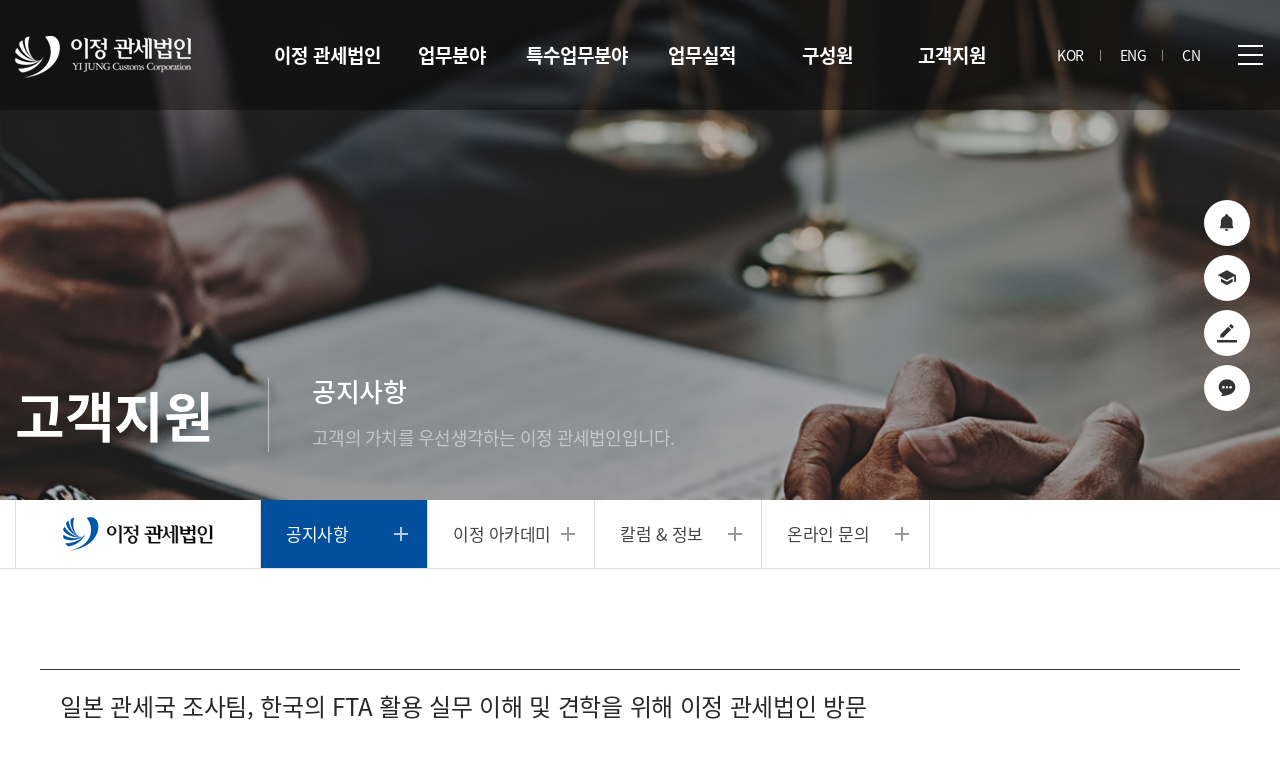

--- FILE ---
content_type: text/html
request_url: http://yijung.co.kr/kr/customer/notice.php?bgu=view&idx=127
body_size: 8931
content:

<!doctype html>
<html lang="ko">
<head>
<meta charset="utf-8">
<meta http-equiv="X-UA-Compatible" content="IE=edge">
<title>일본 관세국 조사팀, 한국의 FTA 활용 실무 이해 및 견학을 위해 이정 관세법인 방문 - 공지사항 - 고객지원 - 이정 관세법인 ㅣ YIJUNG Customs &amp; Consulting</title>
<!-- <link rel="Shortcut Icon" href="http://yijung.co.kr/favicon.ico">
<link rel="apple-touch-icon-precomposed" href="http://yijung.co.kr/apple-touch-icon.png"> -->	<!-- 파비콘 사용시 주석해제 -->
<meta name="Title" content="일본 관세국 조사팀, 한국의 FTA 활용 실무 이해 및 견학을 위해 이정 관세법인 방문 - 공지사항 - 고객지원 - 이정 관세법인 ㅣ YIJUNG Customs &amp; Consulting">
<meta name="Subject" content="공지사항">
<meta name="Author" content="">
<meta name="Description" content="일본 관세국 조사팀, 한국의 FTA 활용 실무 이해 및 견학을 위해 이정 관세법인 방문 - 최근,&nbsp;바바 요시로&nbsp;(일본재무성 관세국 관세과 세관조사실장)을 비롯하여 총&nbsp;5명의&nbsp;일본 관세국 조사팀이 서울 논현동에 위치한 이정관세법인 ...">
<meta name="Robots" content="INDEX,FOLLOW">
<meta property="og:type" content="website">
<meta property="og:title" content="일본 관세국 조사팀, 한국의 FTA 활용 실무 이해 및 견학을 위해 이정 관세법인 방문 - 공지사항 - 고객지원 - 이정 관세법인 ㅣ YIJUNG Customs &amp; Consulting">
<meta property="og:description" content="일본 관세국 조사팀, 한국의 FTA 활용 실무 이해 및 견학을 위해 이정 관세법인 방문 - 최근,&nbsp;바바 요시로&nbsp;(일본재무성 관세국 관세과 세관조사실장)을 비롯하여 총&nbsp;5명의&nbsp;일본 관세국 조사팀이 서울 논현동에 위치한 이정관세법인 ...">
<meta property="og:image" content="http://yijung.co.kr/images/common/logo_yijung.jpg">
<meta property="og:url" content="http://yijung.co.kr/kr/customer/notice.php?bgu=view&idx=127">
<meta name="twitter:card" content="summary">
<meta name="twitter:title" content="일본 관세국 조사팀, 한국의 FTA 활용 실무 이해 및 견학을 위해 이정 관세법인 방문 - 공지사항 - 고객지원 - 이정 관세법인 ㅣ YIJUNG Customs &amp; Consulting">
<meta name="twitter:description" content="일본 관세국 조사팀, 한국의 FTA 활용 실무 이해 및 견학을 위해 이정 관세법인 방문 - 최근,&nbsp;바바 요시로&nbsp;(일본재무성 관세국 관세과 세관조사실장)을 비롯하여 총&nbsp;5명의&nbsp;일본 관세국 조사팀이 서울 논현동에 위치한 이정관세법인 ...">
<meta name="twitter:image" content="http://yijung.co.kr/images/common/logo.png">
<meta name="twitter:domain" content="http://yijung.co.kr/kr/customer/notice.php?bgu=view&idx=127">
<meta name="google-site-verification" content="XlPod-dQR--HDWCXabmh5G43HO0qUfc3_Pva8ZlddTc">
<meta name="naver-site-verification" content="006586edb4fdaee76c6640a7393fb0bdae7280ab">
<meta name="viewport" content="width=device-width, initial-scale=1"><!-- 모바일사이트, 반응형사이트 제작시 사용 -->
<meta name="format-detection" content="telephone=no"/><!-- ios 자동전화걸기 방지 -->
<link rel="stylesheet" href="http://yijung.co.kr/css/reset.css">
<link rel="stylesheet" href="http://yijung.co.kr/css/common.css?v=1.19">
<link rel="stylesheet" href="http://yijung.co.kr/css/editor.css?ver=200811">
<link rel="stylesheet" href="http://yijung.co.kr/css/layout.css?ver=251217">
<link rel="stylesheet" href="http://yijung.co.kr/css/content.css?ver=200804">
<link rel="stylesheet" href="http://yijung.co.kr/css/main.css?ver=200804" />
<link rel="stylesheet" href="http://yijung.co.kr/css/board.css?ver=200804"> <!-- 게시판 제작시 사용 -->
<link rel="stylesheet" href="http://yijung.co.kr/css/board_responsive.css?ver=200804"> <!-- 게시판(반응형, 모바일) 제작시 사용 -->
<link rel="stylesheet" href="http://yijung.co.kr/css/layout_responsive.css">
<link rel="stylesheet" href="http://yijung.co.kr/css/content_responsive.css?ver=200804">
<!-- <link rel="stylesheet" href="http://yijung.co.kr/css/member.css"> --><!-- 회원관련 폼 제작시 사용 -->
<!-- <link rel="stylesheet" href="http://yijung.co.kr/css/member_responsive.css"> --><!-- 회원관련 폼(반응형, 모바일) 제작시 사용 -->

<script src="http://ajax.googleapis.com/ajax/libs/jquery/1.8.3/jquery.min.js"></script>
<script>window.jQuery || document.write('<script src="http://yijung.co.kr/js/vendor/jquery-1.8.3.min.js"><\/script>')</script>

<!--[if lt IE 9]>
	<script src="http://yijung.co.kr/js/vendor/html5shiv.js"></script>
	<script src="http://yijung.co.kr/js/vendor/respond.min.js"></script>
	<link rel="stylesheet" href="http://yijung.co.kr/css/ie8.css">
<![endif]-->

<script src="http://yijung.co.kr/js/vendor/jquery.easing.1.3.js"></script>
<script src="http://yijung.co.kr/js/common.js"></script>
<script src="http://yijung.co.kr/js/layer_popup.js"></script>

<!-- 구글 :: 아이콘폰트 -->
<!-- <link href="https://fonts.googleapis.com/icon?family=Material+Icons"  rel="stylesheet"> -->
<!-- 네이버 :: 아이콘폰트 -->
<link rel="stylesheet" href="http://yijung.co.kr/css/xeicon.min.css">

<!-- 메인비주얼 플러그인 -->
<link rel="stylesheet" type="text/css" href="http://yijung.co.kr/css/plugin/slick.css">
<script src="http://yijung.co.kr/js/plugin/slick.js"></script>


<!-- CustomScrollbar Plugin -->
<link rel="stylesheet" href="http://yijung.co.kr/css/plugin/jquery.mCustomScrollbar.css">
<script src="http://yijung.co.kr/js/plugin/jquery.mCustomScrollbar.concat.min.js"></script>
<script>
	(function($){
		$(window).on("load",function(){
			$(".custom-scrollbar-wrapper .scroll-object-box").mCustomScrollbar({
				axis:"x",
				theme:"dark"
			});
			
		});
	})(jQuery);
</script><style>
/* css */

</style>
<script>
/* js */

</script>

<script>
	$(function  () {
		dep1 = 05,
		dep2 = 01;

		// sub2_num 변수가 있을때 ( 3차메뉴 )
						dep3 = "";
		
		if (dep1 > 0 && dep2 > 0) {
			$("#visual").addClass("active");
			$(".quick-menu").addClass("sub");
		}

		if (dep1 == 1) {
			$(".snb").addClass("menu6");
		}
	})
</script>
<script type="text/javascript" src="http://yijung.co.kr/js/nav.js"></script>
<script type="text/javascript" src="http://yijung.co.kr/js/sub.js?v=1.12"></script>
</head>

<body onselectstart="return false" ondragstart="return false">
<!--[if lt IE 7]>
<p class="cm-alert-ie">현재 웹브라우저에서는 사이트가 정상적으로 표시되지 않을 수 있습니다. <strong><a href="http://browsehappy.com/" target="_blank">여기를 클릭</a></strong>하여 웹브라우저를 업그레이드 하세요.</p>
<![endif]-->
<!-- accessibility -->
<div class="cm-accessibility">
	<a href="#container">본문바로가기</a>
</div>
<!-- //accessibility -->

<!-- code -->
<div id="wrap">
	<!-- header -->
	<!-- header가 fixed가 아닌경우는 클래스 fixed-header 삭제해주세요 -->
	<header id="header" class="fixed-header">
		<div class="gnb-overlay-bg"></div>
		<div id="headerInnerWrap">
			<!-- ****************** 헤더상단 ********************** -->
			<div id="headerInner" class="clearfix">
				<h1 class="logo">
					<a href="http://yijung.co.kr/kr/" title="메인으로">
						<img src="http://yijung.co.kr/images/common/logo.png" alt="이정 관세법인 ㅣ YIJUNG Customs &amp; Consulting"/>
					</a>
				</h1>
				<div class="header-util-box">
					<!-- 외국어선택 -->
					<div class="header-lang">
						<span><a href="http://yijung.co.kr/kr">KOR</a></span>
						<span><a href="http://yijung.co.kr/en">ENG</a></span>
						<span><a href="http://yijung.co.kr/cn">CN</a></span>
					</div>
					<!-- 외국어 선택 :: 모바일 -->
					<div class="m-header-lang">
						<a href="javascript:;" class="lang-open-btn"><strong>KOR</strong><span class="arrow"><i class="material-icons"></i></span></a>
						<ul>
							<li><a href="http://yijung.co.kr/kr">KOR</a></li>
							<li><a href="http://yijung.co.kr/en">ENG</a></li>
							<li><a href="http://yijung.co.kr/cn">CN</a></li>
						</ul>
					</div>
					<!-- 사이트맵 버튼 ( 기본 라인 三 ) -->
					<button  onclick="javascript:layerLoad('http://yijung.co.kr/kr/service/sitemap.php'); return false;" class="sitemap-line-btn sitemap-open-btn" title="사이트맵 열기">
						<span class="line line1"></span><span class="line line2"></span><span class="line line3"></span>
					</button>
				</div>
			</div>
			<!-- ****************** GNB ********************** -->
			<nav id="gnb" class="total-menu">
				<div id="gnbBg">
					<div class="gnb-bg-inner clearfix">
						<h3>이정 관세법인</h3>
					</div>
				</div>
				<ul class="clearfix">
					<li class="kr-01">
						<a href="http://yijung.co.kr/kr/company/intro.php">이정 관세법인</a>
						<div class="gnb-2dep clearfix">
							<ul>
																<li><a href="http://yijung.co.kr/kr/company/intro.php"><span>소개</span></a></li>
								<li><a href="http://yijung.co.kr/kr/company/philosophy.php"><span>철학</span></a></li>
								<li><a href="http://yijung.co.kr/kr/company/org.php"><span>조직구성</span></a></li>
								<li><a href="http://yijung.co.kr/kr/company/aeo.php"><span>AEO 경영방침</span></a></li>
								<li><a href="http://yijung.co.kr/kr/company/partners.php"><span>주요 고객사</span></a></li>
								<li><a href="http://yijung.co.kr/kr/company/location.php"><span>오시는 길</span></a></li>
							</ul>
						</div>
					</li>
					<li class="kr-02">
						<a href="http://yijung.co.kr/kr/field/work_field.php">업무분야</a>
						<div class="gnb-2dep clearfix">
							<ul>
																<li><a href="http://yijung.co.kr/kr/field/work_field.php"><span>업무분야</span></a></li>
							</ul>
						</div>
					</li>
					<li class="kr-03">
						<a href="http://yijung.co.kr/kr/special/customs.php">특수업무분야</a>
						<div class="gnb-2dep clearfix">
							<ul>
																<li><a href="http://yijung.co.kr/kr/special/customs.php"><span>세관의 외환검사 자문 컨설팅</span></a></li>
								<li><a href="http://yijung.co.kr/kr/special/cbp.php"><span>미국 CBP의 원산지 조사와 사전컨설팅</span></a></li>
								<li><a href="http://yijung.co.kr/kr/special/other_advisory.php"><span>기타자문</span></a></li>							</ul>
						</div>
					</li>
					<li class="kr-04">
						<a href="http://yijung.co.kr/kr/result/work_result.php">업무실적</a>
						<div class="gnb-2dep clearfix">
							<ul>
																<li><a href="http://yijung.co.kr/kr/result/work_result.php"><span>업무실적</span></a></li>
							</ul>
						</div>
					</li>
					<li class="kr-05">
						<a href="http://yijung.co.kr/kr/member/member_list.php">구성원</a>
						<div class="gnb-2dep clearfix">
							<ul>
																<li><a href="http://yijung.co.kr/kr/member/member_list.php"><span>전문가 소개</span></a></li>
							</ul>
						</div>
					</li>
					<li class="kr-06">
						<a href="http://yijung.co.kr/kr/customer/notice.php">고객지원</a>
						<div class="gnb-2dep clearfix">
							<ul>
																<li><a href="http://yijung.co.kr/kr/customer/notice.php"><span>공지사항</span></a></li>
								<li><a href="http://yijung.co.kr/kr/customer/academy.php"><span>이정 아카데미</span></a></li>
								<li><a href="http://yijung.co.kr/kr/customer/column.php"><span>칼럼 & 정보</span></a></li>
								<li><a href="http://yijung.co.kr/kr/customer/inquiry.php"><span>온라인 문의</span></a></li>
							</ul>
						</div>
					</li>
				</ul>
			</nav>
		</div>
		<!-- GNB Mobile -->
		<button class="nav-open-btn" title="네비게이션 열기">
			<span class="line line1"></span><span class="line line2"></span><span class="line line3"></span>
		</button>
		<div class="gnb-overlay-bg-m"></div>
		<nav id="gnbM">
			<ul id="navigation">
				<li class="gnb-02">
					<a href="javascript:;">이정 관세법인</a>
					<ul class="gnb-2dep">
														<li><a href="http://yijung.co.kr/kr/company/intro.php"><span>소개</span></a></li>
								<li><a href="http://yijung.co.kr/kr/company/philosophy.php"><span>철학</span></a></li>
								<li><a href="http://yijung.co.kr/kr/company/org.php"><span>조직구성</span></a></li>
								<li><a href="http://yijung.co.kr/kr/company/aeo.php"><span>AEO 경영방침</span></a></li>
								<li><a href="http://yijung.co.kr/kr/company/partners.php"><span>주요 고객사</span></a></li>
								<li><a href="http://yijung.co.kr/kr/company/location.php"><span>오시는 길</span></a></li>
					</ul>
				</li>
				<li class="gnb-02">
					<a href="javascript:;">업무분야</a>
					<ul class="gnb-2dep">
														<li><a href="http://yijung.co.kr/kr/field/work_field.php"><span>업무분야</span></a></li>
					</ul>
				</li>
				<li class="gnb-03">
					<a href="javascript:;">특수업무분야</a>
					<ul class="gnb-2dep">
														<li><a href="http://yijung.co.kr/kr/special/customs.php"><span>세관의 외환검사 자문 컨설팅</span></a></li>
								<li><a href="http://yijung.co.kr/kr/special/cbp.php"><span>미국 CBP의 원산지 조사와 사전컨설팅</span></a></li>
								<li><a href="http://yijung.co.kr/kr/special/other_advisory.php"><span>기타자문</span></a></li>					</ul>
				</li>
				<li class="gnb-04">
					<a href="javascript:;">업무실적</a>
					<ul class="gnb-2dep">
														<li><a href="http://yijung.co.kr/kr/result/work_result.php"><span>업무실적</span></a></li>
					</ul>
				</li>
				<li class="gnb-05">
					<a href="javascript:;">구성원</a>
					<ul class="gnb-2dep">
														<li><a href="http://yijung.co.kr/kr/member/member_list.php"><span>전문가 소개</span></a></li>
					</ul>
				</li>
				<li class="gnb-06">
					<a href="javascript:;">고객지원</a>
					<ul class="gnb-2dep">
														<li><a href="http://yijung.co.kr/kr/customer/notice.php"><span>공지사항</span></a></li>
								<li><a href="http://yijung.co.kr/kr/customer/academy.php"><span>이정 아카데미</span></a></li>
								<li><a href="http://yijung.co.kr/kr/customer/column.php"><span>칼럼 & 정보</span></a></li>
								<li><a href="http://yijung.co.kr/kr/customer/inquiry.php"><span>온라인 문의</span></a></li>
					</ul>
				</li>
			</ul>
		</nav>
	</header>
	<style>
	#gnb > ul > li{width:16.66%;}
	#gnb.total-menu > ul > li.kr-03 .gnb-2dep ul li {width: calc(40% - 40px);}
	</style>	<!-- //header -->
	<!-- container -->
	<div id="container">
		<!-- visual -->
		<section id="visual">
			<div class="visual-img-con" style="background:#eee url(http://yijung.co.kr/kr/images/layout/sub_visual_05.jpg) no-repeat 50% 0%"></div>
			<div class="visual-txt-con">
				<div class="sub-visual-txt-inner area-box clearfix">
					<div class="visual-tit">
						<h2 class="font-square-sub trans400">고객지원</h2>
					</div>
					<div class="visual-sub-txt-box">
						<p class="visual-sub-tit">공지사항</p>
						<p class="visual-sub-txt">고객의 가치를 우선생각하는 이정 관세법인입니다.</p>
					</div>
				</div>
			</div>
		</section>
		<!-- //visual -->
		<!-- middleArea -->
		<div id="middleArea">
			<!-- 서브메뉴1 ( 메뉴나열(PC) + 모바일메뉴  )-->
			<aside id="sideMenu">
				<div class="side-menu-inner area-box clearfix">
					<a href="http://yijung.co.kr/kr/" class="location-to-home-btn" title="메인으로"><img src="http://yijung.co.kr/images/layout/sub_top_logo.jpg" alt="" /></a>
					<ul class="snb">
														<li><a href="http://yijung.co.kr/kr/customer/notice.php"><span>공지사항</span></a></li>
								<li><a href="http://yijung.co.kr/kr/customer/academy.php"><span>이정 아카데미</span></a></li>
								<li><a href="http://yijung.co.kr/kr/customer/column.php"><span>칼럼 & 정보</span></a></li>
								<li><a href="http://yijung.co.kr/kr/customer/inquiry.php"><span>온라인 문의</span></a></li>
					</ul>
				</div>
			</aside>
			<aside id="sideMenuM" class="cm-top-menu clearfix">
				<!-- 1차메뉴 -->
				<div class="menu-location location1">
					<a href="javascript:;" class="cur-location">
						<span>공지사항</span>
						<i class="material-icons arrow">&#xe145;</i>
					</a>
					<ul class="location-menu-con">
														<li><a href="http://yijung.co.kr/kr/customer/notice.php"><span>공지사항</span></a></li>
								<li><a href="http://yijung.co.kr/kr/customer/academy.php"><span>이정 아카데미</span></a></li>
								<li><a href="http://yijung.co.kr/kr/customer/column.php"><span>칼럼 & 정보</span></a></li>
								<li><a href="http://yijung.co.kr/kr/customer/inquiry.php"><span>온라인 문의</span></a></li>
					</ul>
				</div>
			</aside>
			<!-- // -->
			<!-- content -->
			<section id="content">
	<!-- 컨텐츠 내용 -->
	<article id="subCon" class="cm-tab-container area">

	<article class="bbs-view-con">
	<aside class="bbs-view-top">
		<!-- 필요할 경우만 삽입 -->
		<!-- <dl class="event-date"><dt><i class="material-icons">&#xE878;</i> 이벤트기간</dt><dd>2017-07-14 ~ 2017-07-31</dd></dl> -->
		<!-- <p class="reply-state"><span>답변대기</span></p><p class="reply-state reply-state-finish"><span>답변완료</span></p> -->
		<!-- <span class="bbs-category">[카테고리 있을때 쓰세요]</span> -->
		<!-- // -->
		<h1 class="bbs-tit">일본 관세국 조사팀, 한국의 FTA 활용 실무 이해 및 견학을 위해 이정 관세법인 방문</h1>
		<dl class="bbs-write-info">
			<dt>작성자</dt>
			<dd>관리자</dd>
			<dt>등록일</dt>
			<dd>2019-06-03</dd>
			<dt>조회수</dt>
			<dd>2,529</dd>
		</dl>
	</aside>
	<div class="bbs-view-content editor">
		<p style="margin: 0cm 0cm 10pt; color: rgb(85, 85, 85); font-family: &quot;나눔 고딕&quot;; font-size: 12px;"><font size="2"><font face="맑은 고딕"><font color="#000000"><img class="txc-image" id="tx_entry_56718_" alt="일본방문.png" src="http://www.yjconsulting.co.kr/data/plupload/p1dce6ar01q48loi174rc0tq5c1.png" style="clear: none; float: none;"></font></font></font></p><p style="margin: 0cm 0cm 10pt; color: rgb(85, 85, 85); font-family: &quot;나눔 고딕&quot;; font-size: 12px;"><font size="2"><font face="맑은 고딕"><font color="#000000"><span style="font-size: 9pt;"><font size="2"><font face="맑은 고딕"><font color="#000000"><span style="font-size: 10pt;">최근,&nbsp;</span><span style="font-size: 10pt;">바바 요시로</span><span lang="EN-US" style="font-size: 10pt;">&nbsp;(</span><span style="font-size: 10pt;">일본재무성 관세국 관세과 세관조사실장</span><span lang="EN-US" style="font-size: 10pt;">)</span><span style="font-size: 10pt;">을 비롯하여 총&nbsp;</span><span lang="EN-US" style="font-size: 10pt;">5</span><span style="font-size: 10pt;">명의&nbsp;</span><span style="font-size: 10pt;">일본 관세국 조사팀이 서울 논현동에 위치한 이정관세법인 본사에 전격 방문했다</span><span lang="EN-US" style="font-size: 10pt;">.</span></font></font></font></span></font></font></font></p><p style="margin: 0cm 0cm 10pt; color: rgb(85, 85, 85); font-family: &quot;나눔 고딕&quot;; font-size: 12px;"><font size="2"><font face="맑은 고딕"><font color="#000000"><span style="font-size: 9pt;"><font size="2"><font face="맑은 고딕"><font color="#000000"><span lang="EN-US" style="font-size: 9pt;"><font color="#000000" face="굴림" size="3"><span style="font-size: 9pt;"><font size="2"><font face="맑은 고딕"><font color="#000000"><span style="font-size: 10pt;">일본측 관계자는 이번 방문에 대해서&nbsp;</span><span lang="EN-US" style="font-size: 10pt;">“</span><span style="font-size: 10pt;">일본은 불과 작년까지는 작은&nbsp;</span><span lang="EN-US" style="font-size: 10pt;">FTA</span><span style="font-size: 10pt;">만 체결하고 있던 상태였고</span><span lang="EN-US" style="font-size: 10pt;">, FTA&nbsp;</span><span style="font-size: 10pt;">경험이나 활용도 적은 편이었던 반면</span><span lang="EN-US" style="font-size: 10pt;">,&nbsp;</span><span style="font-size: 10pt;">한국은 다수의&nbsp;</span><span lang="EN-US" style="font-size: 10pt;">FTA</span><span style="font-size: 10pt;">를 체결하고 오랜 기간 활용해 온 국가로서</span><span lang="EN-US" style="font-size: 10pt;">,&nbsp;</span><span style="font-size: 10pt;">최근에 일본의&nbsp;</span><span lang="EN-US" style="font-size: 10pt;">CPTPP,&nbsp;</span><span style="font-size: 10pt;">일본</span><span lang="EN-US" style="font-size: 10pt;">-EU FTA&nbsp;</span><span style="font-size: 10pt;">등 초대형&nbsp;</span><span lang="EN-US" style="font-size: 10pt;">FTA</span><span style="font-size: 10pt;">의 발효로 인해서 일본 관세국에서도 한국의 유용한&nbsp;</span><span lang="EN-US" style="font-size: 10pt;">FTA&nbsp;</span><span style="font-size: 10pt;">활용 방법 및 검증 방법을 배우고&nbsp;</span><span lang="EN-US" style="font-size: 10pt;">FTA</span><span style="font-size: 10pt;">와 관련한 궁금한 부분을 해소할 필요가 있었으며</span><span lang="EN-US" style="font-size: 10pt;">,&nbsp;</span><span style="font-size: 10pt;">이에 따라</span><span lang="EN-US" style="font-size: 10pt;">&nbsp;FTA&nbsp;</span><span style="font-size: 10pt;">경험 및 전문성에서 한국 최고 수준으로 인정받는 이정 관세법인을 견학하러 온 것이다</span><span lang="EN-US" style="font-size: 10pt;">.”</span><span style="font-size: 10pt;">라고 방문 목적을 설명하였다.</span></font></font></font></span></font></span></font></font></font></span></font></font></font></p><p style="margin: 0cm 0cm 10pt; color: rgb(85, 85, 85); font-family: &quot;나눔 고딕&quot;; font-size: 12px;"><font size="2"><font face="맑은 고딕"><font color="#000000"><span style="font-size: 9pt;"><font size="2"><font face="맑은 고딕"><font color="#000000"><span lang="EN-US" style="font-size: 9pt;"><font color="#000000" face="굴림" size="3"><span style="font-size: 9pt;"><font size="2"><font face="맑은 고딕"><font color="#000000"><span style="font-size: 9pt;"><font size="2"><font face="맑은 고딕"><font color="#000000"><span lang="EN-US"><font size="2"><font face="맑은 고딕"><font color="#000000"><span lang="EN-US"><font size="2"><font face="맑은 고딕"><font color="#000000"><span lang="EN-US"><font size="2"><font face="맑은 고딕"><font color="#000000"><span style="font-size: 10pt;">이번 방문에서 일본 관세국 조사팀은 약&nbsp;</span><span lang="EN-US" style="font-size: 10pt;">3</span><span style="font-size: 10pt;">시간에 걸쳐 한국의</span><span lang="EN-US" style="font-size: 10pt;">&nbsp;FTA&nbsp;</span><span style="font-size: 10pt;">업무 프로세스 및 컨설팅 프로세스를 견학하였으며</span><span lang="EN-US" style="font-size: 10pt;">,&nbsp;</span><span style="font-size: 10pt;">또한</span><span lang="EN-US" style="font-size: 10pt;">&nbsp;FTA&nbsp;</span><span style="font-size: 10pt;">활용 관련 기업의 애로사항</span><span lang="EN-US" style="font-size: 10pt;">,&nbsp;</span><span style="font-size: 10pt;">해외세관의 원산지조사와 관련한 사항 및 현재 일본 관세국의 접근 방법과의 차이점 등 여러 주제에 대해서 질의 답변 시간을 가졌다.</span></font></font></font></span></font></font></font></span></font></font></font></span></font></font></font></span></font></font></font></span></font></span></font></font></font></span></font></font></font></p><p style="margin: 0cm 0cm 10pt; color: rgb(85, 85, 85); font-family: &quot;나눔 고딕&quot;; font-size: 12px;"><font size="2"><font face="맑은 고딕"><font color="#000000"><span style="font-size: 9pt;"><font size="2"><font face="맑은 고딕"><font color="#000000"><span lang="EN-US" style="font-size: 9pt;"><font color="#000000" face="굴림" size="3"><span style="font-size: 9pt;"><font size="2"><font face="맑은 고딕"><font color="#000000"><span style="font-size: 9pt;"><font size="2"><font face="맑은 고딕"><font color="#000000"><span lang="EN-US"><font size="2"><font face="맑은 고딕"><font color="#000000"><span lang="EN-US"><font size="2"><font face="맑은 고딕"><font color="#000000"><span lang="EN-US"><font size="2"><font face="맑은 고딕"><font color="#000000"><span lang="EN-US" style="font-size: 9pt;"><font size="2"><font face="맑은 고딕"><font color="#000000"><span lang="EN-US"><font size="2"><font face="맑은 고딕"><font color="#000000"><span lang="EN-US"><font size="2"><font face="맑은 고딕"><font color="#000000"><span lang="EN-US"><font size="2"><font face="맑은 고딕"><font color="#000000"><span lang="EN-US"><font size="2"><font face="맑은 고딕"><font color="#000000"><span lang="EN-US"><font size="2"><font face="맑은 고딕"><font color="#000000"><font size="2"><font face="맑은 고딕"><font color="#000000"><span style="font-size: 10pt;">일본은 작년</span><span lang="EN-US" style="font-size: 10pt;">&nbsp;12</span><span style="font-size: 10pt;">월 말에</span><span lang="EN-US" style="font-size: 10pt;">&nbsp;CPTPP&nbsp;</span><span style="font-size: 10pt;">를 발효하였으며</span><span lang="EN-US" style="font-size: 10pt;">,&nbsp;</span><span style="font-size: 10pt;">금년</span><span lang="EN-US" style="font-size: 10pt;">&nbsp;2</span><span style="font-size: 10pt;">월에는</span><span lang="EN-US" style="font-size: 10pt;">&nbsp;EU</span><span style="font-size: 10pt;">와의 경제동반자협정인</span><span lang="EN-US" style="font-size: 10pt;">&nbsp;FTA</span><span style="font-size: 10pt;">를 발효하는 등 최근 들어 대형&nbsp;</span><span lang="EN-US" style="font-size: 10pt;">FTA</span><span style="font-size: 10pt;">에 적극적인 자세를 보이고 있으며</span><span lang="EN-US" style="font-size: 10pt;">,&nbsp;</span><span style="font-size: 10pt;">이에 따라</span><span lang="EN-US" style="font-size: 10pt;">,&nbsp;</span><span style="font-size: 10pt;">일본도</span><span lang="EN-US" style="font-size: 10pt;">&nbsp;FTA&nbsp;</span><span style="font-size: 10pt;">발효로 관세혜택을 받을 수 있는 국가가 많아지고 있다</span><span lang="EN-US" style="font-size: 10pt;">.&nbsp;</span><span style="font-size: 10pt;">따라서 점차 우리나라의&nbsp;</span><span lang="EN-US" style="font-size: 10pt;">FTA&nbsp;</span><span style="font-size: 10pt;">선점 효과는 줄어들 것으로 판단되며</span><span lang="EN-US" style="font-size: 10pt;">, FTA</span><span style="font-size: 10pt;">에 의한 양 국가간의 치열한 시장 경쟁이 예상된다.</span></font></font></font></font></font></font></span></font></font></font></span></font></font></font></span></font></font></font></span></font></font></font></span></font></font></font></span></font></font></font></span></font></font></font></span></font></font></font></span></font></font></font></span></font></font></font></span></font></span></font></font></font></span></font></font></font></p><p style="margin: 0cm 0cm 10pt; color: rgb(85, 85, 85); font-family: &quot;나눔 고딕&quot;; font-size: 12px;"><font size="2"><font face="맑은 고딕"><font color="#000000"><span style="font-size: 9pt;"><font size="2"><font face="맑은 고딕"><font color="#000000"><span lang="EN-US" style="font-size: 9pt;"><font color="#000000" face="굴림" size="3"><span style="font-size: 9pt;"><font size="2"><font face="맑은 고딕"><font color="#000000"><span style="font-size: 9pt;"><font size="2"><font face="맑은 고딕"><font color="#000000"><span lang="EN-US"><font size="2"><font face="맑은 고딕"><font color="#000000"><span lang="EN-US"><font size="2"><font face="맑은 고딕"><font color="#000000"><span lang="EN-US"><font size="2"><font face="맑은 고딕"><font color="#000000"><span lang="EN-US" style="font-size: 9pt;"><font size="2"><font face="맑은 고딕"><font color="#000000"><span lang="EN-US"><font size="2"><font face="맑은 고딕"><font color="#000000"><span lang="EN-US"><font size="2"><font face="맑은 고딕"><font color="#000000"><span lang="EN-US"><font size="2"><font face="맑은 고딕"><font color="#000000"><span lang="EN-US"><font size="2"><font face="맑은 고딕"><font color="#000000"><span lang="EN-US"><font size="2"><font face="맑은 고딕"><font color="#000000"><font size="2"><font face="맑은 고딕"><font color="#000000"><span lang="EN-US" style="font-size: 9pt;"><font size="2"><font face="맑은 고딕"><font color="#000000"><span lang="EN-US"><font size="2"><font face="맑은 고딕"><font color="#000000"><span lang="EN-US"><font size="2"><font face="맑은 고딕"><font color="#000000"><span lang="EN-US"><font size="2"><font face="맑은 고딕"><font color="#000000"><span lang="EN-US"><font size="2"><font face="맑은 고딕"><font color="#000000"><span lang="EN-US"><font size="2"><font face="맑은 고딕"><font color="#000000"><font size="2"><font face="맑은 고딕"><font color="#000000"><span lang="EN-US"><font color="#000000" face="굴림" size="3"><font color="#000000" face="굴림" size="3"><font size="2"><font face="맑은 고딕"><font color="#000000"><span style="font-size: 10pt;">이번 일본 관세국 조사팀을 직접 안내한 이정 관세법인의 권용현 이사는&nbsp;</span><span lang="EN-US" style="font-size: 10pt;">“</span><span style="font-size: 10pt;">한국은&nbsp;</span><span lang="EN-US" style="font-size: 10pt;">FTA</span><span style="font-size: 10pt;">를 활용하면서 상대국가로부터 빈번하게 한국산 수출제품에 대한 원산지조사를 받아왔으며</span><span lang="EN-US" style="font-size: 10pt;">,&nbsp;</span><span style="font-size: 10pt;">이로 인한 많은 시행착오를 통해 오늘에 이르렀습니다</span><span lang="EN-US" style="font-size: 10pt;">.&nbsp;</span><span style="font-size: 10pt;">일본도 한국과 마찬가지로 한동안은 세관의 원산지검증 이슈로 많은 시행착오를 겪을 것이라 생각됩니다</span><span lang="EN-US" style="font-size: 10pt;">.&nbsp;</span><span style="font-size: 10pt;">다만</span><span lang="EN-US" style="font-size: 10pt;">,&nbsp;</span><span style="font-size: 10pt;">시간이 지날수록 일본도&nbsp;</span><span lang="EN-US" style="font-size: 10pt;">FTA&nbsp;</span><span style="font-size: 10pt;">경험을 쌓으며 활용을 늘려갈 것이며</span><span lang="EN-US" style="font-size: 10pt;">,&nbsp;</span><span style="font-size: 10pt;">한국의 유리한 점은 사라지고 경쟁이 심화될 것이므로 한국 정부와 업체들은 미리미리 대비할 필요가 있을 것입니다</span><span lang="EN-US" style="font-size: 10pt;">.”</span><span style="font-size: 10pt;">라는 코멘트를 남겼다.</span></font></font></font></font></font></span></font></font></font></font></font></font></span></font></font></font></span></font></font></font></span></font></font></font></span></font></font></font></span></font></font></font></span></font></font></font></font></font></font></span></font></font></font></span></font></font></font></span></font></font></font></span></font></font></font></span></font></font></font></span></font></font></font></span></font></font></font></span></font></font></font></span></font></font></font></span></font></font></font></span></font></span></font></font></font></span></font></font></font></p><p style="margin: 0cm 0cm 10pt; color: rgb(85, 85, 85); font-family: &quot;나눔 고딕&quot;; font-size: 12px;"><font size="2"><font face="맑은 고딕"><font color="#000000"><span style="font-size: 9pt;"><font size="2"><font face="맑은 고딕"><font color="#000000"><span lang="EN-US" style="font-size: 9pt;"><font color="#000000" face="굴림" size="3"><span style="font-size: 9pt;"><font size="2"><font face="맑은 고딕"><font color="#000000"><span style="font-size: 9pt;"><font size="2"><font face="맑은 고딕"><font color="#000000"><span lang="EN-US"><font size="2"><font face="맑은 고딕"><font color="#000000"><span lang="EN-US"><font size="2"><font face="맑은 고딕"><font color="#000000"><span lang="EN-US"><font size="2"><font face="맑은 고딕"><font color="#000000"><span lang="EN-US" style="font-size: 9pt;"><font size="2"><font face="맑은 고딕"><font color="#000000"><span lang="EN-US"><font size="2"><font face="맑은 고딕"><font color="#000000"><span lang="EN-US"><font size="2"><font face="맑은 고딕"><font color="#000000"><span lang="EN-US"><font size="2"><font face="맑은 고딕"><font color="#000000"><span lang="EN-US"><font size="2"><font face="맑은 고딕"><font color="#000000"><span lang="EN-US"><font size="2"><font face="맑은 고딕"><font color="#000000"><font size="2"><font face="맑은 고딕"><font color="#000000"><span lang="EN-US" style="font-size: 9pt;"><font size="2"><font face="맑은 고딕"><font color="#000000"><span lang="EN-US"><font size="2"><font face="맑은 고딕"><font color="#000000"><span lang="EN-US"><font size="2"><font face="맑은 고딕"><font color="#000000"><span lang="EN-US"><font size="2"><font face="맑은 고딕"><font color="#000000"><span lang="EN-US"><font size="2"><font face="맑은 고딕"><font color="#000000"><span lang="EN-US"><font size="2"><font face="맑은 고딕"><font color="#000000"><font size="2"><font face="맑은 고딕"><font color="#000000"><span lang="EN-US"><font color="#000000" face="굴림" size="3"><font color="#000000" face="굴림" size="3"><font size="2"><font face="맑은 고딕"><font color="#000000"><span style="font-size: 9pt;"><font size="2"><font face="맑은 고딕"><font color="#000000"><span lang="EN-US"><font size="2"><font face="맑은 고딕"><font color="#000000"><span lang="EN-US"><font size="2"><font face="맑은 고딕"><font color="#000000"><span lang="EN-US"><font size="2"><font face="맑은 고딕"><font color="#000000"><span lang="EN-US"><font size="2"><font face="맑은 고딕"><font color="#000000"><span lang="EN-US"><font size="2"><font face="맑은 고딕"><font color="#000000"><font size="2"><font face="맑은 고딕"><font color="#000000"><span lang="EN-US"><font color="#000000" face="굴림" size="3"><font color="#000000" face="굴림" size="3"><font size="2"><font face="맑은 고딕"><font color="#000000"><span lang="EN-US"><font color="#000000" face="굴림" size="3"><font size="2"><font face="맑은 고딕"><font color="#000000"><span style="font-size: 10pt;">한편</span><span lang="EN-US" style="font-size: 10pt;">,&nbsp;</span><span style="font-size: 10pt;">이정 관세법인은 한국에서의 성공적인</span><span lang="EN-US" style="font-size: 10pt;">&nbsp;FTA&nbsp;</span><span style="font-size: 10pt;">업무 실적 및 이번 방문에 의한 일본 관세국 조사팀과의 업무 협력을 통해 일본에 진출해 있는 한국기업 및 일본 현지기업의 일본산 제품 수출과 관련한&nbsp;</span><span lang="EN-US" style="font-size: 10pt;">FTA&nbsp;</span><span style="font-size: 10pt;">활용 및 상대국의 사후검증과 관련한 기업 지원을 확대해 나갈 계획이다</span><span lang="EN-US"><span style="font-size: 10pt;">.</span></span></font></font></font></font></span></font></font></font></font></font></span></font></font></font></font></font></font></span></font></font></font></span></font></font></font></span></font></font></font></span></font></font></font></span></font></font></font></span></font></font></font></font></font></span></font></font></font></font></font></font></span></font></font></font></span></font></font></font></span></font></font></font></span></font></font></font></span></font></font></font></span></font></font></font></font></font></font></span></font></font></font></span></font></font></font></span></font></font></font></span></font></font></font></span></font></font></font></span></font></font></font></span></font></font></font></span></font></font></font></span></font></font></font></span></font></font></font></span></font></span></font></font></font></span></font></font></font></p><p style="color: rgb(85, 85, 85); font-family: &quot;나눔 고딕&quot;; font-size: 12px;"><font color="#000000" face="굴림" size="3"><span style="font-size: 10pt;"></span></font></p><p style="margin: 0cm 0cm 10pt; color: rgb(85, 85, 85); font-family: &quot;나눔 고딕&quot;; font-size: 12px;"><span lang="EN-US"><font color="#000000" face="맑은 고딕" size="2"><span style="font-size: 10pt;">&nbsp;</span></font></span></p><p><p style="margin: 0cm 0cm 10pt; color: rgb(85, 85, 85); font-family: &quot;나눔 고딕&quot;; font-size: 12px;"><span lang="EN-US"><font color="#000000" face="굴림" size="3"><br></font></span></p></p><p style="margin: 0px; padding: 0px; color: rgb(85, 85, 85); font-family: &quot;나눔 고딕&quot;; font-size: 12px; font-style: normal; font-variant-ligatures: normal; font-variant-caps: normal; font-weight: 400; letter-spacing: normal; orphans: 2; text-align: start; text-indent: 0px; text-transform: none; white-space: normal; widows: 2; word-spacing: 0px; -webkit-text-stroke-width: 0px; text-decoration-style: initial; text-decoration-color: initial;"><font color="#000000" face="굴림" size="3"><span style="font-size: 10pt;"></span></font></p>	</div>

	<!-- 
		게시판 공유 기능
		( ※ 필요한경우에만 넣으세요(sns공유) )
		아이콘 안나올시 : <link rel="stylesheet" href="//cdn.jsdelivr.net/npm/xeicon@2.3.3/xeicon.min.css">	
	-->
	<!-- <div class="bbs-view-share-con">
		<ul>
			<li style="background-color:#777;"><a href="" title="URL 복사"><i class="xi-link"></i></a></li>
			<li style="background-color:#3b5998;"><a href="" title="페이스북으로 공유하기"><i class="xi-facebook"></i></a></li>
			<li style="background-color:#11c1ff;"><a href="" title="트위터로 공유하기"><i class="xi-twitter"></i></a></li>
			<li style="background-color:#fab900;"><a href="" title="카카오스토리로 공유하기"><i class="xi-kakaostory"></i></a></li>
			<li style="background-color:#00c300;"><a href="" title="블로그로 공유하기"><i class="xi-blogger"></i></a></li>
			<li style="background-color:#dc4e41;"><a href="" title="구글에 공유하기"><i class="xi-google-plus"></i></a></li>
		</ul>
	</div> -->


			
	<form method="post" action="" name="form2">
	<input type="hidden" name="code" value="notice">
	<input type="hidden" name="bbs_view_del" value="1">
	<input type="hidden" name="bbs_view_edit" value="1">
	<input type="hidden" name="returnURL" value="/kr/customer/notice.php">
	</form>

	<div class="cm-btn-controls">
				<div class="right-btn-controls">
			<a href="/kr/customer/notice.php" class="btn-style01">
				목록			</a>
		</div>
	</div>


	<!-- 이전/다음 게시글보기 -->

			

		   
	<article class="bbs-view-prev-next-list">
		<ul>
			<li>
				<table class="bbs-prev-next-tbl">
					<colgroup>
						<col style="width:140px">
						<col style="">
					</colgroup>
					<tbody>
						<tr>
							<th><strong class="bbs-prev-next-tit">PREV<i class="xi-angle-up-min"></i></strong></th>
														<td>
							  							  <a href="/kr/customer/notice.php?code=notice&idx=126&bgu=view">
							  									<p class="bbs-tit">이정관세법인, 미국 세관(CBP)과의 품목분류 분쟁에 따른 미국 사전심사 쟁송 및 승소</p>
								</a>
							</td>
													</tr>
					</tbody>
				</table>
			</li>
			<li>
				<table class="bbs-prev-next-tbl">
					<colgroup>
						<col style="width:140px">
						<col style="">
					</colgroup>
					<tbody>
						<tr>
							<th><strong class="bbs-prev-next-tit">NEXT<i class="xi-angle-down-min"></i></strong></th>
														<td>
							  							  <a href="/kr/customer/notice.php?code=notice&idx=129&bgu=view">
							  									<p class="bbs-tit">선평우관세사, 관세청장 표창 수상</p>
								</a>
							</td>
													</tr>
					</tbody>
				</table>
			</li>
		</ul>
	</article>
	<!-- // -->



	
<script type="text/javascript">
<!--
function dele(){
	ans = confirm("게시글을 삭제하시겠습니까?");
	if (ans==true)
	{
		form2.action = "/bbs/bbs_view_del.php?returnURL=&idx=127";
		form2.submit();
	}

}
function modi(){
	form2.action = "/kr/customer/notice.php?returnURL=&bgu=edit&idx=127";
	form2.submit();
}
//-->
</script>


</article>

	</article>
	<!-- //컨텐츠 내용 -->
			</section>
			<!-- //content -->
		</div>
		<!-- //middleArea -->
	</div>
	<!-- //container -->
	<!-- footer -->
	<article class="quick-menu">
		<ul class="quick-menu-list">
			<li><a href="http://yijung.co.kr/kr/customer/notice.php"><em>공지사항</em><span><i class="xi-bell"></i></span></a></li>
			<li><a href="http://yijung.co.kr/kr/customer/academy.php"><em>이정 아카데미</em><span><i class="xi-school"></i></span></a></li>
			<li><a href="http://yijung.co.kr/kr/customer/column.php"><em>칼럼&정보</em><span><i class="xi-border-color"></i></span></a></li>
			<li><a href="http://yijung.co.kr/kr/customer/inquiry.php"><em>문의하기</em><span><i class="xi-message"></i></span></a></li>
		</ul>
	</article>
	
	<footer id="footer">
		<div id="footerInner" class="clearfix">
			<article class="footer-top-con area-box clearfix">
				<ul class="footer-link-list">
					<li><a href="javascript:;" onclick="javascript:layerLoad('http://yijung.co.kr/kr/service/privacy.php'); return false;">개인정보처리방침</a></li>
					<li><a href="javascript:;" onclick="javascript:layerLoad('http://yijung.co.kr/kr/service/notice.php'); return false;">면책공고</a></li>
					<li><a href="javascript:;" onclick="javascript:layerLoad('http://yijung.co.kr/kr/service/sitemap.php'); return false;">사이트맵</a></li>
					<li><a href="https://blog.naver.com/yijungcustoms" target="_blank"><img src="http://yijung.co.kr/images/icon/footer_blog.png" alt="BLOG" /></a></li>
				</ul>
				<a href="#wrap" class="to-top-btn"><i class="xi-long-arrow-up"></i><span>TOP</span></a>
			</article>
			<article class="footer-bottom-con">
				<p class="copyright">COPYRIGHT &copy; YIJUNG Customs Corporation., ALL RIGHTS RESERVED.</p>
				<span class="foot-logo"><img src="http://yijung.co.kr/images/common/footer_logo.png" alt="이정 관세법인 ㅣ YIJUNG Customs &amp; Consulting" /></span>
			</article>
		</div>
	</footer>

	<!-- 모달 레이어팝업 -->
	<article class="modal-fixed-pop-wrapper">
		<div class="modal-fixed-pop-inner">
			<div class="modal-loading"><span class="loading"></span></div>
			<div class="modal-inner-box">
				<div class="modal-inner-content">
					<!-- ajax 내용 -->
				</div>
			</div>
		</div>
	</article>
	<!-- //footer -->
</div>
<!-- //code -->
<!-- Global site tag (gtag.js) - Google Analytics -->
<script async src="https://www.googletagmanager.com/gtag/js?id=UA-157837565-1"></script>
<script>
  window.dataLayer = window.dataLayer || [];
  function gtag(){dataLayer.push(arguments);}
  gtag('js', new Date());
  gtag('config', 'UA-157837565-1', { 'anonymize_ip': true });
</script>
<!-- Enliple Common Tracker v3.6 [공용] start -->
<script type="text/javascript">
<!--
function mobRf() {
    var rf = new EN();
    rf.setData("userid", "harvestkr");
    rf.setSSL(true);
    rf.sendRf();
}
//-->
</script>
<script src="https://cdn.megadata.co.kr/js/en_script/3.6/enliple_min3.6.js" defer="defer" onload="mobRf()"></script>
<!-- Enliple Common Tracker v3.6 [공용] end -->
</body>
</html>


--- FILE ---
content_type: text/css
request_url: http://yijung.co.kr/css/reset.css
body_size: 1093
content:
@charset "utf-8";
/* *******************************************************
 * filename : reset.css
 * description : 태그초기화 CSS
 * date : 2017-05-30
******************************************************** */

html {
	overflow-y:scroll;
}
html, body, div, span, applet, object, iframe,
h1, h2, h3, h4, h5, h6, p, blockquote, pre,
a, abbr, acronym, address, big, cite, code,
del, dfn, em, img, ins, kbd, q, s, samp,
small, strike, strong, sub, sup, tt, var,
b, u, i, center,
dl, dt, dd, ol, ul, li,
fieldset, form, label, legend,
table, caption, tbody, tfoot, thead, tr, th, td,
article, aside, canvas, details, embed, 
figure, figcaption, footer, header, hgroup, 
menu, nav, output, ruby, section, summary,
time, mark, audio, video {
	margin:0;
	padding:0;
}
/* HTML5 display-role reset for older browsers */
article, aside, details, figcaption, figure, 
footer, header, hgroup, menu, nav, section, summary {
	display:block;
}
audio, canvas, video {
    display:inline-block;
}
audio:not([controls]) {
    display: none;
    height: 0;
}
audio, canvas, img, video {
	vertical-align:middle;
}
body {
	line-height:1;
}
ol, ul {
	list-style:none;
}
blockquote, q {
	quotes:none;
}
blockquote:before, blockquote:after,
q:before, q:after {
	content:"";
	content:none;
}
table {
	border-collapse:collapse;
	border-spacing:0;
}
img, fieldset {
	border:0;
}
input, select, textarea {
	line-height:1.2;
	vertical-align:middle;
}
body, table, th, td, input,
textarea, button, select {
	font-family:"돋움", Dotum, Arial, sans-serif;
	font-size:12px;
	color:#666;
}
button, select {
	text-transform:none;
}
button, input {
	line-height:normal;
}
textarea {
	resize:vertical;
	overflow:auto;
}
address, caption, cite, code,
dfn, em, var {
	font-style:normal;
	font-weight:normal;
}
label {
	cursor:pointer;
}
/* For Screen Reader */
legend {
	display:none;
	visibility:hidden;
}
/* For Screen Reader */
caption {
	display:none;
	visibility:hidden;
}
hr {
	display:block;
	height:1px;
	border:0;
	border-top:1px solid #ccc;
	margin:1em 0;
	padding:0;
}
a {
	color:#666;
	text-decoration:none;
}
a:active, a:hover, a:focus {
	text-decoration:none;
}
a:hover {
	color:#333;
}
button{
	margin:0px;
	padding:0px;
	cursor:pointer;
	border:0px;
	background:none;
}

.line-clamp2{
	overflow:hidden;
	display:block;
	display: -webkit-box;
    -webkit-line-clamp: 2;
    -webkit-box-orient: vertical;
}


--- FILE ---
content_type: text/css
request_url: http://yijung.co.kr/css/common.css?v=1.19
body_size: 1289
content:
@charset "utf-8";
/* *******************************************************
 * filename : common.css
 * description : 공통적으로 사용되는 클래스 CSS
 * date : 2018-01-16
******************************************************** */


.cm-fl { float:left; }
.cm-fr { float:right; }

.cm-cb { clear:both; }
.cm-cf { clear:both; height:1px; }

.cm-pr { position:relative; }
.cm-pa { position:absolute; }

.cm-al { text-align:left !important; }
.cm-ac { text-align:center !important; }
.cm-ar { text-align:right !important; }
.cm-aj { text-align:justify !important; }

.cm-vt { vertical-align:top; }
.cm-vm { vertical-align:middle; }
.cm-vb { vertical-align:bottom; }

.cm-oh { overflow:hidden; }

.cm-cp { cursor:pointer; }

.cm-di { display:inline; }
.cm-db { display:block; }
.cm-dn { display:none; }

.cm-vv { visibility:visible; }
.cm-vh { visibility:hidden; }

.cm-bn { border:0 none; }
.cm-btn { border-top:0 none; }
.cm-brn { border-right:0 none; }
.cm-bbn { border-bottom:0 none; }
.cm-bln { border-left:0 none; }

.cm-bgn { background:none; }

.cm-fb { font-weight:bold; }
.cm-f600 { font-weight:600; }
.cm-f700 { font-weight:700; }
.cm-f800 { font-weight:800; }

.cm-alert-ie { margin:0; padding:1em; font-size:12px; letter-spacing:-1px; color:#ebebeb; background:#808080; }
.cm-alert-ie a { color:#ffd6c2; }
.cm-alert-ie a:hover { color:#ffd6c2; }
.cm-alert-ie a:focus { color:#ffd6c2; }
.cm-alert-ie a:active { color:#ffd6c2; }

.cm-accessibility a { position:absolute; text-align:center; width:200px; display:block; background:#c52227; color:#fff; left:-9999px; }
.cm-accessibility a:hover { z-index:999999; margin-left:-100px; left:50%; }
.cm-accessibility a:focus { z-index:999999; margin-left:-100px; left:50%; }
.cm-accessibility a:active { z-index:999999; margin-left:-100px; left:50%; }


/* 공통 */
.width10{width:10% !important;}
.width20{width:20% !important;}
.width30{width:30% !important;}
.width40{width:40% !important;}
.width50{width:50% !important;}
.width60{width:60% !important;}
.width70{width:70% !important;}
.width80{width:80% !important;}
.width90{width:90% !important;}
.width100{width:100% !important;}

.margin-10{margin-bottom:10px;}
.margin-15{margin-bottom:15px;}
.margin-30{margin-bottom:30px;}
.margin-50{margin-bottom:50px;}
.margin-80{margin-bottom:80px;}

.padding-30{padding:30px;}
.padding-50{padding:50px;}

.right{float:right;}
.left{float:left;}
.clear{clear:both;}
.gap-30{padding-top:30px;}
.gap-50{padding-top:50px;}
.lined{border-top: 1px solid #eaeaea;}

@media all and ( max-width: 800px ){
  .margin-50{margin-bottom:20px;}
  .margin-80{margin-bottom:30px;}

  .padding-30{padding:15px;}
  .padding-50{padding:20px;}

  .gap-30{padding-top: 15px;}
  .gap-50{padding-top: 20px;}
}

.text-center{text-align:center;}
.text-right{text-align:right;}

/* 색상 */
.lite-pink{color: #e96a70;}
.pink{color: #cd1032;}
.deep-blue{color: #194b86;}
.red{color: #e7222d;}
.blue{color: #0a5694;}
.lake-blue{color: #2479bf;}
.sky-blue{color: #17a8ec;}

.bg-l-yellow{background-color: #fffddc;}
.bg-l-pink{background-color: #ffe7e7;}

/* 이미지 */
img.pc-only{display: block;}
img.mb-only{display: none;}

@media all and ( max-width: 800px ){
  img.pc-only{display: none;}
  img.mb-only{display: block;}
}

/* 레이아웃 */
.row{margin:0 -1%;display: block;}
.row-item{display: inline-block;padding:0 1%;	vertical-align: top;}
.col-1{width:98%;}
.col-1_2{width:47.7%;}
.col-1_3{width:32.5%;}
.col-2_3{width:58.5%;}
.col-1_4{width:22.5%;}

.rounded-5{border-radius: 5px;}
.rounded-10{border-radius: 10px;}

@media all and ( max-width: 800px ){
  .col-1_2,.col-1_3,.col-2_3{width:100%;}
  .col-1_4, .sub-row .col-1_2{width: 47.5%;}
}


--- FILE ---
content_type: text/css
request_url: http://yijung.co.kr/css/layout.css?ver=251217
body_size: 6132
content:
@charset "utf-8";
/* *******************************************************
 * filename : layout.css
 * description : 전체 레이아웃 CSS
 * date : 2018-01-16
******************************************************** */

@import url("./font.css");	/* 나눔고딕 & 본고딕 */
@import url('https://fonts.googleapis.com/css2?family=Noto+Sans+SC:wght@300;500&display=swap');
@import url('https://cdn.rawgit.com/moonspam/NanumSquare/master/nanumsquare.css'); /* 나눔스퀘어 */
@import url('https://fonts.googleapis.com/css?family=Cabin:400,700'); /* 영문폰트 :: Cabin */
@import url('https://fonts.googleapis.com/css?family=Poppins:400,600&display=swap');
/* fallback */
@font-face {
  font-family: 'Material Icons';
  font-style: normal;
  font-weight: 400;
  src: url("../fonts/Material-Icons.woff2") format('woff2');
}

.material-icons {
  font-family: 'Material Icons';
  font-weight: normal;
  font-style: normal;
  font-size: 24px;
  line-height: 1;
  letter-spacing: normal;
  text-transform: none;
  display: inline-block;
  white-space: nowrap;
  word-wrap: normal;
  direction: ltr;
  -webkit-font-feature-settings: 'liga';
  -webkit-font-smoothing: antialiased;
}

/* layout */
body, table, th, td, button, select, input {
	font-family:'Noto Sans KR', "나눔고딕", NanumGothic, "Nanum Gothic","돋움", Dotum, Arial, sans-serif;
	font-size:13px;
	color:#666;
}
body { background-color:#fff; }
a:hover, a:focus, a:visited, a:active{text-decoration: none !important;}

#wrap {overflow:hidden; width:100%; min-width:320px; position:relative; } /* min-width 홈페이지 컨텐츠 가로값에 맞게 변경 */

.font-pop{font-family:'Poppins',sans-serif;}
.font-noto-cn{font-family:'Noto Sans KR', 'Noto Sans SC', sans-serif;}
/* ****************** 공통클래스 ********************** */
.area{ max-width:1200px; margin:0px auto;} /* width 홈페이지 컨텐츠 가로값에 맞게 변경 */
.area-box{ max-width:1500px; margin:0px auto; }
.clearfix{*zoom:1;}
.clearfix:after{clear:both; display:block; content:"";}
.blind{overflow:hidden;position:absolute;top:0;left:0;width:1px;height:1px;font-size:0;line-height:0}
.trans200{-webkit-transition:all 0.2s;-moz-transition:all 0.2s;-o-transition:all 0.2s;-ms-transition:all 0.2s;transition:all 0.2s}
.trans300{-webkit-transition:all 0.3s;-moz-transition:all 0.3s;-o-transition:all 0.3s;-ms-transition:all 0.3s;transition:all 0.3s}
.trans400{-webkit-transition:all 0.4s;-moz-transition:all 0.4s;-o-transition:all 0.4s;-ms-transition:all 0.4s;transition:all 0.4s}
.trans500{-webkit-transition:all 0.5s;-moz-transition:all 0.5s;-o-transition:all 0.5s;-ms-transition:all 0.5s;transition:all 0.5s}
.material-icons{line-height:inherit; color:inherit; vertical-align:middle;}
.text-ellipsis{white-space:nowrap; overflow:hidden; text-overflow:ellipsis;}
.table-layout{display:table; width:100%; height:100%; }
.table-cell-layout{display:table-cell; width:100%; height:100%; vertical-align:middle;}
.over-img{overflow:hidden;}
.over-img img{-webkit-transition:all 0.3s;-moz-transition:all 0.3s;-o-transition:all 0.3s;-ms-transition:all 0.3s;transition:all 0.3s}
a:hover .over-img img{
	-ms-transform: scale(1.1) rotate(0.02deg);
	  -o-transform: scale(1.1) rotate(0.02deg);
	  -moz-transform: scale(1.1) rotate(0.02deg);
	  -webkit-transform: scale(1.1) rotate(0.02deg);
	  transform: scale(1.1) rotate(0.02deg);
}

@media all and (max-width:1520px){
	.area-box{padding:0 15px;}
}
@media all and (max-width:1220px){
	.area{padding:0 15px;}
}
@media all and (max-width:800px){
	html{-webkit-text-size-adjust: none; -moz-text-size-adjust: none; -ms-text-size-adjust: none;}
}
/* ****************** HEADER ********************** */
#header{position:relative; -webkit-transition:top 0.4s;-moz-transition:top 0.4s;-o-transition:top 0.4s;-ms-transition:top 0.4s;transition:top 0.4s}
#headerInnerWrap{position:absolute; top:0; left:0; height:110px; width:100%; z-index:99; -webkit-transition:all 0.3s;-moz-transition:all 0.3s;-o-transition:all 0.3s;-ms-transition:all 0.3s;transition:all 0.3s}
#headerInner{position:relative; height:100%; max-width:1500px; margin:0px auto; padding:0 15px; }
#header .logo{position:relative; z-index:100; float:left; /*padding:34px 0;*/padding-top:36px; margin-top:0; -webkit-transition:padding 0.4s;-moz-transition:padding 0.4s;-o-transition:padding 0.4s;-ms-transition:padding 0.4s;transition:padding 0.4s}	
#header .logo a{display:block; }
#header .logo img{vertical-align: top; transition: height 0.2s; display:inline-block; height:42px}
#header .logo img.on{display:none;}
#header .logo img.fixon{display:none;}
#header .logo img.fixm{display:none;}

/* -------- Header :: UTIL BOX -------- */
.header-util-box{position:absolute; top:50%; right:15px; margin-top:-15px; z-index:100;}

/* Header :: 언어선택 */
.header-lang {position:relative; float:left; z-index:100;}
.header-lang > span{display:inline-block; vertical-align:middle; }
.header-lang > span:after{display:inline-block; content:""; width:1px; height:11px; background-color:#fff; opacity:0.5;filter:Alpha(opacity=50); margin:0 16px;}
.header-lang > span:last-child:after{display:none}
.header-lang > span a{font-size:14px; line-height:30px; color:#fff; letter-spacing:-0.5px;}

.m-header-lang {position:relative; float:left; width:100px; height:46px; border:1px solid #fff; border-color:rgba(255,255,255,0.6); z-index:100; display:none;}
.m-header-lang .lang-open-btn {overflow:hidden; position:relative; display:block; height:100%; padding:0 10px; font-size:16px; line-height:46px; color:#fff; }
.m-header-lang .lang-open-btn i {display:inline-block; margin-right: 6px; vertical-align: middle; font-size:20px; margin-top:-2px; }
.m-header-lang .lang-open-btn .arrow{position:absolute; top:0px; right:0px;}
.m-header-lang .lang-open-btn .arrow i{font-size:16px;}
.m-header-lang > ul {position:absolute; top:47px; left:-1px; z-index:10; width:100%; border:1px solid #fff; background-color:#fff; opacity:0;filter:Alpha(opacity=0); visibility:hidden; -webkit-transition: all 0.5s; -moz-transition: all 0.5s; -ms-transition: all 0.5s; -o-transition: all 0.5s; transition: all 0.5s;}
.m-header-lang > ul > li > a{display:block; padding:0 10px; font-size:12px; line-height: 30px; color:#333;}
.m-header-lang > ul > li > a:hover{background-color:#fff; background-color:rgba(255,255,255,0.7); }
.m-header-lang.open .lang-open-btn .arrow i{transform:rotate(180deg); margin-top:-3px;}
.m-header-lang.open > ul {opacity:1;filter:Alpha(opacity=100); visibility:visible;}


/* Header :: 사이트맵(기본형 or 커스텀) */
.sitemap-line-btn{float:left; width:30px; height:30px; margin-left:35px}
.sitemap-line-btn .line{display:block; width:25px; height:2px; background-color:#fff; margin:0px auto 7px;}
.sitemap-line-btn .line:last-child{margin-bottom:0;}
.sitemap-custom-btn{float:left; width:32px; height:32px; color:#333; border:1px solid #5c5c5c; border-color:#333; margin-left:10px}
.sitemap-custom-btn i{font-size:30px;}


/* -------- Header :: GNB(PC) -------- */
.gnb-overlay-bg{display:none; position:fixed; top:0; left:0; width:100%; height:100%; background:rgba(0,0,0,0.5); z-index:97;}	/* gnb overlay BG */
#gnbBg{/*display:none; */position:absolute; left:0; top:110px; width:100%; height:0; background-color:#05192c; border-top:1px solid rgba(255,255,255,0.15); z-index:98; opacity:0; transition:height 0.2s, opacity 0.2s; /*visibility:hidden*/}	/* gnb 2depth BG */
#gnbBg .gnb-bg-inner{height:100%; max-width:1200px; margin:0px auto; text-align:left;}
#gnbBg .gnb-bg-inner > h3{font-weight:400; font-size:30px; letter-spacing:-0.5px; color:#fff; margin-top:45px}
#gnb{position:absolute; text-align:center; top:0; left:0px; width:100%; z-index:99;}
#gnb.open{background-color:#05192c}
#gnb > ul{max-width:900px; margin:0px auto; *display:inline; *zoom:1; position:relative}
#gnb > ul > li{/*position:relative;*/ float:left; width:20%;}
#gnb > ul > li > a{/*position:relative;*/ z-index:100; display:block; height:110px; line-height:110px; text-align:center; color:#333; font-size:19px; letter-spacing:0; font-weight:600; -webkit-transition:all 0.4s;-moz-transition:all 0.4s;-o-transition:all 0.4s;-ms-transition:all 0.4s;transition:all 0.4s }

#gnb.open #gnbBg{height:220px; opacity:1; visibility:visible}

#gnb > ul > li > a:hover, #gnb > ul > li.on > a{color:#fff;}
/* GNB :: 2차 전체메뉴 */
/*#gnb.total-menu > ul > li .gnb-2dep{
	display:none;
	position:absolute;
	top:110px;
	left:0px;
	z-index:99;
	width:100%;
	height:239px;
	text-align:left;
}
#gnb.total-menu > ul > li:hover .gnb-2dep{}*/
#gnb > ul > li .gnb-2dep ul{padding-top:38px;}
#gnb > ul > li .gnb-2dep ul li{position:relative; margin:10px 0}
#gnb > ul > li .gnb-2dep ul li a{display:inline-block; color:#777; font-size:15px; line-height:23px; -webkit-transition:all 0.2s;-moz-transition:all 0.2s;-o-transition:all 0.2s;-ms-transition:all 0.2s;transition:all 0.2s}
#gnb > ul > li .gnb-2dep ul li a span {position:relative; border-bottom: 1px solid rgba(255,255,255,0.2); display:block; transition:all 0.3s; padding:0 0 10px 18px}
#gnb > ul > li .gnb-2dep ul li a span:after{position:absolute; display:inline-block; content: "\e93f"; font-family: xeicon; right:0; top:0;}
#gnb > ul > li .gnb-2dep ul li a:hover{color:#3e9bc8;}
#gnb > ul > li .gnb-2dep ul li a:hover span {border-color:rgba(255,255,255,1);}



/* GNB :: 2차 각각메뉴 */
#gnb.total-menu > ul > li .gnb-2dep{
	/* display:none; */
	position:absolute; 
	top:110px; 
	/*left:0px;*/ 
	z-index:99;
	/*width:100%; */
	width:1200px;
	text-align:left; 
	visibility:hidden;
	opacity:0;filter:Alpha(opacity=0);
	height:220px;
	right:-150px;
}
/*#gnb.total-menu > ul > li .gnb-2dep:before{
	content:""; position:absolute; top:-20px; left:0px; right:0px; height:0; opacity:0;filter:Alpha(opacity=0); background-color:#f57f20; 
	-webkit-transition:all 0.4s; transition:all 0.4s
}*/
#gnb.total-menu > ul > li .gnb-2dep ul{width:830px; float:right; }
#gnb.total-menu > ul > li .gnb-2dep ul li{position:relative; opacity:0;filter:Alpha(opacity=0);-webkit-transition:all 0s 0s;-moz-transition:all  0s 0s;-o-transition:all  0s 0s;-ms-transition:all  0s 0s;transition:all  0s 0s; display:inline-block; width:calc(33.333% - 40px); margin-right:38px;}
#gnb.total-menu > ul > li .gnb-2dep ul li a{ display:block; color:#fff; font-size:16px; font-weight:400; text-align:left; line-height:1.3; opacity:0.5;filter:Alpha(opacity=50);}
#gnb.total-menu > ul > li .gnb-2dep ul li a:hover{opacity:1.0;filter:Alpha(opacity=100);}
/* over했을때 */
#gnb.total-menu > ul > li:hover .gnb-2dep:before{height:calc(100% + 20px); opacity:1.0;filter:Alpha(opacity=100);}
#gnb.total-menu > ul > li .gnb-2dep.open{visibility:visible; opacity:1.0;filter:Alpha(opacity=100);}
#gnb > ul > li .gnb-2dep.open ul li{opacity:1.0;filter:Alpha(opacity=100); -webkit-transition:all 0.8s;-moz-transition:all 0.8s;-o-transition:all 0.8s;-ms-transition:all 0.8s;transition:all 0.8s;}



/* -------- Header :: GNB(Mobile) -------- */
.nav-open-btn{display:none;}
#gnbM{display:none}

/* -------- Header :: 스타일변경 -------- */
/* Header :: 헤더가 비주얼 배경위에 있는 스타일 */
#header.fixed-header {position:absolute; top:0; left:0; width:100%; z-index:99;}
#header.fixed-header #headerInnerWrap{background-color:transparent; background-color:rgba(0,0,0,0.4); }
#header.fixed-header .sitemap-line-btn .line{background-color:#fff}
#header.fixed-header #gnb{}
#header.fixed-header #gnb > ul > li > a{color:#fff;}

/* Header :: FIXED 스타일 (PC스타일) */
#header.fixed #headerInnerWrap{position: fixed; top:0; height:70px; /*background-color:#fff;*/ box-shadow:5px 5px 10px rgba(0, 0, 0, 0.15);}
#header.fixed .logo{padding:19px 0;}
#header.fixed .logo img{height:33px;}

#header.fixed #gnbBg{top:70px; visibility: visible;}
#header.fixed #gnb > ul > li > a{height:70px; line-height:70px;}
#header.fixed #gnb.total-menu > ul > li .gnb-2dep{top:70px;}
#header.fixed-header.fixed.over .logo img.on{display:none;}



/* ****************** FOOTER ********************** */
#footer{background-color:#fff; border-top:1px solid #ddd; text-align:center}
#footerInner{position:relative; }

/* Footer :: 상단 */
.footer-top-con{padding:15px 0; position:relative;}
.footer-top-con .footer-link-list li{display:inline-block; margin:0 30px}
.footer-top-con .footer-link-list li a{font-weight:400; font-size:14px; color:#7a7a7a;}
.to-top-btn{position:absolute; right:0; top:-1px; display:block; border:1px solid #cecece; text-align:center; height:62px; width:55px; background-color:#fff}
.to-top-btn i{margin-top:16px}
.to-top-btn span{display:block; margin-top:5px; font-size:14.42px}

/* Footer :: 하단  */
.footer-bottom-con{padding:35px 0 40px; border-top:1px solid #eee; }
.footer-bottom-con .copyright{font-weight:400; font-size:13px; letter-spacing:-0.52px; color:#b6b6b6}
.footer-bottom-con .foot-logo{display:inline-block; margin-top:22px}


/* ****************** SUB LAYOUT ********************** */
/*  SUB LAYOUT :: 비주얼 */
#visual{position:relative; width:100%; height:500px; overflow:hidden;}
#visual .visual-img-con{
	position:absolute; 
	top:0px; 
	left:0px; 
	width:100%;
	height:100%;
	background-size:cover !important;
    -webkit-transform: scale(1.1,1.1); 
     transform: scale(1.1,1.1);
	-webkit-transition:transform 5000ms  ease-in-out ;
    transition:transform 5000ms ease-in-out ;	
}

#visual .visual-txt-con{position:absolute; bottom:48px; width:100%;}
#visual .sub-visual-txt-inner{width:100%; box-sizing: border-box;}
#visual .sub-visual-txt-inner .visual-tit, #visual .sub-visual-txt-inner .visual-sub-txt-box{display:inline-block; vertical-align:middle;}
#visual .visual-tit{padding-right:52px;}
#visual .visual-tit > h2{font-size:54px; color:#fff; letter-spacing:-0.5px; font-weight:600;}
#visual .visual-sub-txt-box{padding-left:43px; border-left:1px solid #fff; border-left:1px solid rgba(255,255,255,0.5);}
#visual .visual-sub-tit{font-size:26px; color:#fff; letter-spacing:-0.5px; font-weight:500; opacity:0.7;filter:Alpha(opacity=70); margin-bottom:20px;}
#visual .visual-sub-txt{font-size:18px; line-height:28px; color:#fff; letter-spacing:-0.75px; font-weight:400; opacity:0.5;filter:Alpha(opacity=50);}

#visual .visual-tit > h2,
#visual .visual-sub-tit,
#visual .visual-sub-txt{position:relative; left:-30px; opacity:0;filter:Alpha(opacity=0); visibility:hidden;
-webkit-transition:all 0.8s;-moz-transition:all 0.8s;-o-transition:all 0.8s;-ms-transition:all 0.8s;transition:all 0.8s;}

#visual.active .visual-tit > h2,
#visual.active .visual-sub-tit{left:0; opacity:1.0;filter:Alpha(opacity=100); visibility:visible;}
#visual.active .visual-sub-txt{left:0; opacity:0.5;filter:Alpha(opacity=50); visibility:visible;}
#visual.active .visual-sub-tit,
#visual.active .visual-sub-txt{-webkit-transition-delay:0.3s;-moz-transition-delay:0.3s;-o-transition-delay:0.3s;-ms-transition-delay:0.3s;transition-delay:0.3s;}

/* SUB LAYOUT :: 상단효과 active */
#visual.active .visual-img-con{
    -webkit-transform: scale(1.0,1.0) rotate(0.002deg);
     transform: scale(1.0,1.0) rotate(0.002deg);
}


/*  SUB LAYOUT :: 서브메뉴 */
#sideMenuM{display:none}
#sideMenu{width:100%; height:68px; border-bottom:1px solid #ddd;}
#sideMenu .side-menu-inner{}
#sideMenu .side-menu-inner .location-to-home-btn{float:left; border-left:1px solid #ddd; padding:17px 0; width:245px; box-sizing:border-box; text-align:center}
#sideMenu .side-menu-inner > ul{float:left; display:inline-block; *display:inline;*zoom:1; border-left:1px solid #ddd; width:calc(100% - 246px); box-sizing:border-box}
#sideMenu .side-menu-inner > ul > li{float:left; /*min-width:210px;*/ width:16.666%; /*border-right:1px solid #ddd; box-sizing:border-box*/position:relative}
#sideMenu .side-menu-inner > ul > li:after{position:absolute; display:inline-block; content:""; width:1px; height:100%; background-color:#ddd; right:0; top:0}
#sideMenu .side-menu-inner > ul > li > a{
	position:relative; display:table; height:68px; /*line-height:68px;padding:0 25px;*/ color:#444; font-size:17px; letter-spacing:-0.5px; font-weight:400; width:100%;
	-webkit-transition:all 0.4s;-moz-transition:all 0.4s;-o-transition:all 0.4s;-ms-transition:all 0.4s;transition:all 0.4s; 
	background:#fff;
}
#sideMenu .side-menu-inner > ul > li > a span:first-child{display:table-cell; vertical-align:middle; padding:0 32px 0 25px;}
#sideMenu .side-menu-inner > ul > li > a .snb-icon{position:absolute; top:0; bottom:0; width:14px; right:20px; color:#999; -webkit-transition:all 0.4s;-moz-transition:all 0.4s;-o-transition:all 0.4s;-ms-transition:all 0.4s;transition:all 0.4s}
#sideMenu .side-menu-inner > ul > li > a .snb-icon img{position:absolute; top:50%; left:0; margin-top:-7px; line-height:14px; -webkit-transition:all 0.4s;-moz-transition:all 0.4s;-o-transition:all 0.4s;-ms-transition:all 0.4s;transition:all 0.4s}
#sideMenu .side-menu-inner > ul > li > a .snb-icon img.on{opacity:0;filter:Alpha(opacity=0); visibility:hidden;}
#sideMenu .side-menu-inner > ul > li.on > a, #sideMenu .side-menu-inner > ul > li:hover > a{color:#fff; background-color:#024f9d}
#sideMenu .side-menu-inner > ul > li.on > a .snb-icon, #sideMenu .side-menu-inner > ul > li:hover > a .snb-icon{color:#fff; color:rgba(255,255,255,0.7);}
#sideMenu .side-menu-inner > ul > li:hover > a .snb-icon{-ms-transform:rotate(180deg);-webkit-transform:rotate(180deg);-moz-transform:rotate(180deg);-o-transform:rotate(180deg);transform:rotate(180deg);}
#sideMenu .side-menu-inner > ul > li.on > a .snb-icon img.on, #sideMenu .side-menu-inner > ul > li:hover > a .snb-icon img.on{opacity:1.0;filter:Alpha(opacity=100); visibility:visible;}
#sideMenu .side-menu-inner > ul > li.on > a .snb-icon img.off, #sideMenu .side-menu-inner > ul > li:hover > a .snb-icon img.off{opacity:0;filter:Alpha(opacity=0); visibility:hidden;}

/*  SUB LAYOUT :: 컨텐츠 레이아웃 */
#content{padding-top:100px; padding-bottom:100px;}


/* ****************** MODAL LAYERPOPUP ********************** */
/* modal layer */
.modal-fixed-pop-wrapper{display:none; overflow-y:scroll; overflow-x:hidden;  position:fixed; top:0px; left:0px; width:100%; height:100%; z-index:9999; background:#000; background:rgba(0,0,0,0.8);}
.modal-fixed-pop-inner{position:absolute; display:table; width:100%; height:100%; text-align:center;}
.modal-inner-box{ position:relative; display:table-cell; vertical-align:middle;}
.modal-loading{position:absolute; top:50%; left:50%; margin:-25px 0 0 -25px; z-index:10000;}
.modal-inner-content{text-align:left;}
.loading {
  display: inline-block;
  width: 50px;
  height: 50px;
  border: 8px solid rgba(255,255,255,.3);
  border-radius: 50%;
  border-top-color: #fff;
  animation: spin 1s ease-in-out infinite;
  -webkit-animation: spin 1s ease-in-out infinite;
}
@keyframes spin {
  to { -webkit-transform: rotate(360deg); }
}
@-webkit-keyframes spin {
  to { -webkit-transform: rotate(360deg); }
}
/* modal layer content */
.footer-modal-content{position:relative; width:96%; max-width:1700px; margin:20px auto; }
.footer-modal-content h1{height:60px; line-height:60px; font-size:22px; font-weight:300; letter-spacing:-0.5px; text-align:center; padding:0; color:#fff;
	background:none;
	filter: progid:DXImageTransform.Microsoft.gradient( startColorstr='#44bcbc', endColorstr='#3e9bc8',GradientType=1 );
}
.modal-close-btn{position:absolute; top:11px; right:10px; color:#fff; }
.modal-close-btn i{font-size:38px;}
.modal-close-btn i:hover {color:#fff}
.footer-inner-box{padding:30px; }
.footer-inner{padding:20px; height:400px; overflow-y:auto; overflow-x:hidden; border:1px solid #ddd; }


.sitemap-wrapper > ul{overflow:hidden;}
.sitemap-wrapper > ul > li{float:left; width:20%; text-align:center;}
.sitemap-wrapper.menu4 > ul > li{width:25%;}
.sitemap-wrapper.menu6 > ul > li{width:16.6%;}
.sitemap-wrapper.menu7 > ul > li{width:14.2%;}
.sitemap-wrapper > ul > li > h2{color:#fff; margin:0 8% 20px 8%; padding-bottom:20px; font-size:20px; border-bottom:1px solid #666; letter-spacing:-1.0px; margin-bottom:20px; font-weight:400; word-break:keep-all; line-height:1.4}
.sitemap-wrapper > ul > li .sitemap-2dep {padding:0 5%;}
.sitemap-wrapper > ul > li .sitemap-2dep a{display:block; padding:8px 0; color:#fff; font-size:15px; font-weight:300; line-height:1.4em; word-break:keep-all; }
.sitemap-wrapper > ul > li .sitemap-2dep a:hover{color:#024f9d; text-decoration:underline;}
#siteMapCon .modal-close-btn {top:-200px}



/* 개인정보처리방침 */
.footer-modal-content.privacy-modal{max-width:1200px}
.footer-modal-content.privacy-modal .footer-inner{background-color:#fff}


@media all and ( max-width: 800px ){
	/* modal layer content */
	.footer-modal-content h1{height:46px; line-height:46px; font-size:18px; text-align:left; padding:0 15px}
	.modal-close-btn i{font-size:24px}
	.footer-inner-box{padding:15px}
	.footer-inner{padding:10px; height:250px;}
	/* 사이트맵  */
	.sitemap-wrapper{padding:15px}
}


/* ------200114 KEB-------- */

@media all and ( max-width: 480px ){
	#header.fixed-header .logo img.on{display: none;}
	#header.fixed-header .logo img.off{display: none;}
	#header.fixed-header .logo img.fixon{display: none;}
	#header.fixed-header.fixed .logo img.fixon{display: block;}
	#header.fixed-header .logo img.fixm{display: block;}
	#header.fixed-header.fixed .logo img.fixm{display: none;}
}

/* ------ Custom -------- */
.page-tit{font-size: 42px;color: #343434;font-weight: 500;letter-spacing: -0.5px;text-align: center;}
.page-tit:after {display: block;content: "";width: 29px;height: 3px;margin: 30px auto 45px;background: rgb(68,188,188);background: -moz-linear-gradient(left, rgba(68,188,188,1) 0%, rgba(62,156,200,1) 100%);background: -webkit-linear-gradient(left, rgba(68,188,188,1) 0%,rgba(62,156,200,1) 100%);background: linear-gradient(to right, rgba(68,188,188,1) 0%,rgba(62,156,200,1) 100%);filter: progid:DXImageTransform.Microsoft.gradient( startColorstr='#44bcbc', endColorstr='#3e9cc8',GradientType=1 );}
.con-tit{text-align:center;}
.con-tit h3{font-weight: 300; font-size: 36px; letter-spacing: -0.5px; color: #343434; line-height: 1.5em;}
.con-head-bx > h4{text-align: center;font-weight: 400;font-size: 22px;line-height: 34px;letter-spacing: -0.5px;color: #fff;padding: 20px 0;background: rgb(68,188,188);background: -moz-linear-gradient(left, rgba(68,188,188,1) 0%, rgba(62,156,200,1) 100%); background: -webkit-linear-gradient(left, rgba(68,188,188,1) 0%,rgba(62,156,200,1) 100%);background: linear-gradient(to right, rgba(68,188,188,1) 0%,rgba(62,156,200,1) 100%); filter: progid:DXImageTransform.Microsoft.gradient(startColorstr='#44bcbc', endColorstr='#3e9cc8',GradientType=1 );margin-bottom: 50px;}

@media all and (max-width:800px) {
	.page-tit{font-size: 25px;}
	.con-tit h3 {font-size: 23px;}
	.con-head-bx > h4 {font-size: 16px;line-height: 20px;padding: 10px 0;margin-bottom: 20px;}
}


.btn-goto {display: inline-block;font-weight: 400;letter-spacing: -0.5px;color: #555;line-height: 1.5em;border-radius: 5px;padding: 15px 38px;background-size: 15%;font-size: 18px;font-weight: 600;line-height: inherit;color: #fff;background: rgb(68,188,188);background: -moz-linear-gradient(left, rgba(68,188,188,1) 0%, rgba(62,156,200,1) 100%);background: -webkit-linear-gradient(left, rgba(68,188,188,1) 0%,rgba(62,156,200,1) 100%);background: linear-gradient(to right, rgba(68,188,188,1) 0%,rgba(62,156,200,1) 100%);margin: 10px 0;}

.double-quoted strong{ font-weight: 700;color:#2e2e2e;}
.double-quoted:before{content:'';display: inline-block;height:46px;width:52px;background:url('/images/common/double-quote-01.png') no-repeat left;}
.double-quoted:after{content:'';display: inline-block;height:46px;width:52px;background:url('/images/common/double-quote-02.png') no-repeat right;}

.grey-box{ background: #f7f7f7; text-align: center; padding: 37px 5% 34px;box-sizing: border-box;}


/* 우측 퀵메뉴 */
.quick-menu{position:fixed; top:50%; right:60px; z-index:9; transform:translateY(-50%); text-align:right; transition:opacity 0.2s, right 0.3s; overflow:hidden}
.quick-menu li{display:block; margin-bottom:8px; position:relative; text-align:right}
.quick-menu li:last-child{margin-bottom:0}
.quick-menu li a{ display:inline-block; width:46px; height:46px; background-color:#fff; border-radius:50%; text-align:right; overflow:hidden; transition:width 0.2s, background-color 0.2s}
.quick-menu li em{font-weight:400; font-size:15px; letter-spacing:-0.5px; color:#fff; display:inline-block; vertical-align:middle;  line-height:46px; position:relative; right:-60px; min-width:60px; visibility:hidden; opacity:0; transition:opacity 0.2s 0.14s}
.quick-menu li span{display:inline-block; width:46px; height:100%; color:#333; text-align:center; position:absolute; right:0; top:0; transition:all 0.3s}
.quick-menu li span i{font-size:20px; line-height:46px;}

.quick-menu li a:hover{width:100%; background-color:#024f9d; border-radius:30px}
.quick-menu li a:hover em{right:0; padding-right:44px; padding-left:20px; visibility:visible; opacity:1}
.quick-menu li a:hover span{color:#fff}

.quick-menu.fixed li a{background-color:#024f9d; }
.quick-menu.fixed li span{color:#fff}

/* 우측 퀵메뉴 :: 서브페이지 */
.quick-menu.sub{top:0; transform:translateY(0); margin-top:200px}




--- FILE ---
content_type: text/css
request_url: http://yijung.co.kr/css/content.css?ver=200804
body_size: 6300
content:
@charset "utf-8";
/* *******************************************************
 * filename : content.css
 * description : 서브페이지 컨텐츠 CSS
 * date : 2018-01-16
******************************************************** */

/*p {word-break:keep-all;}*/

/*@media all and (max-width:1220px){
	#subCon {margin:0 10px;}
}*/


/* ******************  공통부분  ********************** */
b.underline {font-weight:600;border-bottom: 1px solid #5e5e5e;}


/* -------- 공통 스크롤바  -------- */
.custom-scrollbar-cover{display:none;}

@media all and (max-width:1220px){
	.custom-scrollbar-wrapper .scroll-object{max-width:100%;}
}
@media all and (max-width:800px){
	.custom-scrollbar-wrapper{position:relative;margin-right:-15px; cursor:move}
	.custom-scrollbar-wrapper .scroll-object{max-width:none; width:800px; }
	.custom-scrollbar-cover{display:block; position:absolute; top:0px; left:0px; right:0px; bottom:0px; background-color:rgba(0,0,0,0.5)}
	.custom-scrollbar-cover .scroll-cover-txt{position:absolute; top:50%; left:0; width:100%; text-align:center; color:#fff; font-size:300; font-size:15px;}
	.custom-scrollbar-cover .scroll-cover-txt i{font-size:30px; display:block; margin-bottom:20px; }
}

/* ******************  공통부분 :: 탭스타일 ********************** */
.sub-tab-list {margin-bottom: 55px;}
.sub-tab-list ul li {float:left; text-align:center; border-top: 2px solid #D5D5D5; border-bottom: 2px solid #D5D5D5;}
.tab-list-2 ul li {width:50%;}
.tab-list-3 ul li {width:33.3333%;}
.sub-tab-list ul li a {position:relative; display:block; height:58px; line-height: 58px; font-size:19px; letter-spacing: -0.25px; color:#999999; font-weight: 700; }
.sub-tab-list ul li a.kr {letter-spacing:-1px;}
.sub-tab-list ul li a::after {content:""; position:absolute; left:-1px; top:19px; background-color:#D5D5D5; width:2px; height:19px;}
.sub-tab-list ul li:first-child a::after {background-color:#fff;}
.sub-tab-list ul li.selected {border-color:#50A5CD; }
.sub-tab-list ul li.selected a {color:#50A5CD;}


@media all and (max-width:800px){
	.sub-tab-list {margin-bottom: 20px;}
	.sub-tab-list ul {display:table; width:100%;}
	.sub-tab-list ul li {float:none; display:table-cell; width:33.3333%; vertical-align: middle;}
	.sub-tab-list.tab-list-2 ul li {width:50%;}
	.sub-tab-list ul li a {height:auto; line-height: 19px; font-size:13px; padding:10px 0;}
	.sub-tab-list ul li a::after {top:50%; margin-top: -5px; height:10px;}
}

/* ******************  공통부분 :: 제목&테이블 ********************** */
.sub-tit {padding-left: 25px; background:url("/images/icon/ic_sub_tit.png") no-repeat left 10px; font-size:20px; line-height: 30px; letter-spacing: -0.5px; color:#333333; font-weight: 500; margin-bottom: 10px;}
.sub-bg-tit {text-align:center;padding-top: 50px; background:url("/images/content/sub_tit_bg.png") no-repeat center top; margin-bottom: 40px;}
.sub-bg-tit span {font-size:54px; letter-spacing: -0.5px; color:#44bcbc; font-weight: 700;}
.sub-bg-tit h3 {margin-top: 25px; font-size:44px; line-height: 49px; letter-spacing: -0.5px; color:#333333; font-weight: 300;}
.sub-bg-tit h3 strong {font-weight: 500;}
.sub-table table {width:100%;}
.sub-table table th {height:60px; background-color:#3E9BC8; font-size:16px; line-height: 30px; letter-spacing: -0.5px; color:#fff; }
.sub-table table th:first-child {border-right:1px solid #ddd;}
.sub-table table td {height:60px; font-size:16px; line-height: 30px; letter-spacing: -0.5px; color:#555555; border:1px solid #DDDDDD; border-right:0; border-left: 0; text-align:center;}
.sub-table table td:first-child {border-right:1px solid #ddd;}

@media all and (max-width:800px){
	.sub-tit {padding-left: 15px; background:url("/images/icon/ic_sub_tit.png") no-repeat left 7px; background-size:8px; font-size:14px; line-height: 21px; }
	.sub-bg-tit {padding-top: 25px; margin-bottom: 20px; background-size:contain}
	.sub-bg-tit span {font-size:26px;}
	.sub-bg-tit h3 {margin-top: 10px; font-size:22px; line-height: 28px;}
}




/* *************  이정관세법인 ************* */
/* ------- 이정관세법인 :: 소개 ------- */
/* 소개 :: 컨텐츠01 :: 상단 */
.intro-top .intro-img,
.intro-top .intro-txt{display:inline-block; margin:0 -1px; vertical-align:middle}
.intro-top .intro-img{width:43.3%}
.intro-top .intro-img img{max-width:100%}
.intro-top .intro-txt{width:51%; padding-left:5.7%; word-break:keep-all}
.intro-top .intro-txt .tit{font-weight:300; font-size:25px; letter-spacing:-0.5px; color:#222; line-height:1.6;}
.intro-top .intro-txt .tit b{display:block; font-weight:500; font-size:30px; line-height:1.4}
.intro-top .intro-txt .sub-txt{font-weight:400; font-size:16px; letter-spacing:-0.5px; color:#666; line-height:1.875; margin-top:35px}

/* 소개 :: 컨텐츠02 :: 중간 */
.intro-middle{text-align:center; margin-top:85px}
.intro-middle .name-img img{max-width:100%}
.intro-middle .name-explain{margin-top:30px; font-weight:300; font-size:25px; letter-spacing:-0.5px; color:#222; line-height:1.6; word-break:keep-all;}
.intro-middle .name-explain b{font-weight:500}
.intro-middle .name-explain span{color:#024f9d}

/* 소개 :: 컨텐츠03 :: 하단 */
.intro-bottom{margin-top:100px}
.intro-bottom .intro-list li{}
.intro-bottom .intro-list li .inner{border-top:1px solid #eee; padding:50px 0}
.intro-bottom .intro-list li .inner .intro-list-txt{float:left; width:calc(100% - 127px); padding-right:10px; word-break:keep-all}
.intro-bottom .intro-list li .inner .intro-list-txt .tit{font-weight:300; font-size:30px; letter-spacing:-0.5px; color:#222; line-height:1.6}
.intro-bottom .intro-list li .inner .intro-list-txt .tit b{font-weight:500}
.intro-bottom .intro-list li .inner .intro-list-txt .sub-txt{font-weight:400; font-size:16px; letter-spacing:-0.5px; color:#777; line-height:1.875; margin-top:25px}
.intro-bottom .intro-list li .inner .intro-list-img{float:right; width:117px}
.intro-bottom .intro-list li .inner .intro-list-img img{width:100%}


/* ------- 이정관세법인 :: 철학 ------- */
/* 철학 :: 컨텐츠01 :: 상단 */
.philosophy-top{text-align:center; margin-top:60px}
.philosophy-top .philosophy-img img{max-width:100%}
.philosophy-top .philosophy-txt{word-break:keep-all; margin-top:100px}
.philosophy-top .philosophy-txt b{font-weight:300; font-size:32px; letter-spacing:-0.5px; color:#222; line-height:1.5}
.philosophy-top .philosophy-txt b em{font-weight:500}
.philosophy-top .philosophy-txt span{display:block; font-weight:300; font-size:20px; letter-spacing:-0.5px; color:#888; line-height:1.5; margin-top:10px}
.philosophy-top .philosophy-txt span em{font-weight:300; color:#024f9d}

/* 철학 :: 컨텐츠02 :: 하단 */
.philosophy-bottom{margin-top:105px}
.philosophy-bottom .philosophy-list li{}
.philosophy-bottom .philosophy-list li .inner{padding:50px 0 50px 4.1%; border-top:1px solid #eee}
.philosophy-bottom .philosophy-list li .inner .philosophy-cn{float:left; width:167px; text-align:center; font-weight:400; font-size:40px; letter-spacing:-0.5px; color:#06182c}
.philosophy-bottom .philosophy-list li .inner .philosophy-cn em{display:block; font-weight:300; font-size:20px; letter-spacing:-0.5px; color:#888; margin-top:20px} 
.philosophy-bottom .philosophy-list li .inner .philosophy-explain{float:left; padding-left:4.8%; width:calc(95.2% - 167px); word-break:keep-all}
.philosophy-bottom .philosophy-list li .inner .philosophy-explain strong{font-weight:400; font-size:30px; letter-spacing:-0.5px; color:#222; line-height:1.4}
.philosophy-bottom .philosophy-list li .inner .philosophy-explain p{font-weight:400; font-size:16px; letter-spacing:-0.5px; color:#777; line-height:1.875; margin-top:10px}



/* ------- 이정관세법인 :: 조직구성 ------- */
.org-img img{max-width:100%}
.org-info-box{margin-top:120px}
.org-info-box .info-box-list{}
.org-info-box .info-box-list li{float:left; width:50%; border:1px solid #ddd; box-sizing:border-box; border-top:0; height:330px;}
.org-info-box .info-box-list li.high-box{height:380px}
.org-info-box .info-box-list li:nth-child(-n+2){border-top:1px solid #ddd; }
.org-info-box .info-box-list li:nth-child(2n){margin-left:-1px;}
.org-info-box .info-box-list li .inner{padding:50px 45px 40px}
.org-info-box .info-box-list li .inner .info-tit{border-bottom:1px solid #ddd; padding-bottom:40px;}
.org-info-box .info-box-list li .inner .info-tit span{display:inline-block; font-weight:400; font-size:36px; letter-spacing:-0.5px; color:#222; padding-right:15px; line-height:1.4}
.org-info-box .info-box-list li .inner .info-tit em{display:inline-block; vertical-align:bottom; font-size:20px; font-weight:300; color:#888; line-height:1.4}
.org-info-box .info-box-list li .inner .info-tit span.sm-tit{font-size:20px; padding-right:5px}
.org-info-box .info-box-list li .inner .info-detail{margin-top:40px}
.org-info-box .info-box-list li .inner .info-detail dl{display:inline-block; margin:0 -1px 18px; vertical-align:top; width:50%}
.org-info-box .info-box-list li .inner .info-detail dl.address-info{display:block; width:100%; margin:0 0 18px}
.org-info-box .info-box-list li .inner .info-detail dl dt,
.org-info-box .info-box-list li .inner .info-detail dl dd{display:inline-block; margin:0 -1px; vertical-align:top; font-weight:400; font-size:16px; letter-spacing:-0.5px; line-height:1.625; word-break:keep-all}
.org-info-box .info-box-list li .inner .info-detail dl dt{width:95px; color:#222}
.org-info-box .info-box-list li .inner .info-detail dl dt i{font-size:16px; color:#024f9d; margin-right:9px}
.org-info-box .info-box-list li .inner .info-detail dl dd{width:calc(100% - 95px); color:#999}



/* ------- 이정관세법인 :: AEO 경영방침 ------- */
.aeo-img{position:relative; z-index:9}
.aeo-img img{max-width:100%}
.aeo-box-con{position:relative; margin-top:-9.5%}
.aeo-box{margin:0 -0.5%}
.aeo-box li{float:left; width:49%; margin:0 0.5%; border:1px solid #ddd; box-sizing:border-box}
.aeo-box li .inner{padding:60px 40px 40px}
.aeo-box li .inner .aeo-tit{text-align:center; font-weight:300; font-size:26px; letter-spacing:-0.5px; color:#333; margin-bottom:60px; padding:0 40px}
.aeo-box li .inner .aeo-tit b{font-weight:500}
.aeo-box li .inner .aeo-sub-txt{}
.aeo-box li .inner .aeo-sub-txt span{position:relative; display:block; font-weight:400; font-size:16px; letter-spacing:-0.5px; color:#888; line-height:1.875; word-break:keep-all; padding-left:12px}
.aeo-box li .inner .aeo-sub-txt span:before{position:absolute; display:inline-block; content:""; width:4px; height:4px; background-color:#024f9d; border-radius:50%; left:0; top:13px}



/* ------- 이정관세법인 :: 주요고객사 ------- */
.partners-list-style01{margin:0 -1%;}
.partners-sec{margin-bottom:20px}
.partners-sec:last-child{margin-bottom:0}
.partners-sec .partners-tit{font-weight:400; font-size:22px; letter-spacing:-0.5px; color:#222; margin-bottom:20px}
.partners-list-style01 > li{float:left; width:23%; margin:0 1% 2%;}
.partners-list-style01 .partners-link-box{display:block; border:1px solid #ddd;  background-color: #fff;}
.partners-list-style01 .partners-logo-box{position:relative; width:100%; padding-top:40%;}
.partners-list-style01 .partners-logo-box > span img{position:absolute; top:0; left:0; bottom:0; right:0; max-width:100%; max-height:100%; margin:auto;}



/* ------- 이정관세법인 :: 오시는 길 ------- */
/* -------- 회사소개 :: 오시는길 -------- */
#locationContent{overflow:hidden; position:relative; background-color:#fff; border:1px solid #ddd}
#locationContent .left-map-con{position:absolute; overflow:hidden; top:0px; left:0px; right:33.5%; bottom:0px; box-sizing:border-box; border-right:1px solid #ddd;}   
#locationContent .left-map-con .map-inner-con{position:absolute; top:50%; left:50%; width:800px; height:600px; background-color:#fff; margin:-300px 0 0 -400px;}
#locationContent .right-map-info{float:right; width:33.5%;}
#locationContent .right-map-info .info-inner-con{padding:50px 25px 50px 35px; min-height:260px}
.location-sec{margin-bottom:60px}
.location-sec:last-child{margin-bottom:0}
.location-tit{margin-bottom:20px;}
.location-tit span{display:inline-block; font-weight:400; font-size:36px; letter-spacing:-0.5px; color:#222; line-height:1.4; margin-right:18px}
.location-tit em{display:inline-block; vertical-align:bottom; font-weight:300; font-size:20px; letter-spacing:-0.5px; color:#888; line-height:1.4; padding-bottom:3px}
.location-list > li{margin-top:20px;}
.location-list > li:first-child{margin-top:0;}
.location-list > li > dl > dt,
.location-list > li > dl > dd{display:inline-block; margin:0 -1px; vertical-align:top; line-height:1.625; font-weight:400; font-size:16px}
.location-list > li > dl > dt{width:110px;}
.location-list > li > dl > dt span{position:relative; color:#222; letter-spacing:-0.5px; }
.location-list > li > dl > dt span i{vertical-align:middle; margin-top:-3px; color:#024f9d; padding-right:12px;}
.location-list > li > dl > dd{width:calc(100% - 110px); color:#999; word-break:keep-all;}
 
@media all and (max-width:1024px){
    /* -------- 회사소개 :: 오시는길 -------- */
    #locationContent{margin-bottom:35px;}
	#locationContent .left-map-con{right:37.5%}
	#locationContent .right-map-info{width:37.5%}
    #locationContent .right-map-info .info-inner-con{padding:20px;}
    .location-list > li{margin-top:20px;}
    .location-list > li > dl > dt, .location-list > li > dl > dd{font-size:14px}
	.location-list > li > dl > dt{width:100px}
	.location-list > li > dl > dd{width:calc(100% - 100px)}
	.location-list > li:first-child > dl > dd br{display:none}

}
@media all and (max-width:800px){
    /* -------- 회사소개 :: 오시는길 -------- */
	.location-sec{margin-bottom:30px}
	.location-tit{margin-bottom:10px}
	.location-tit span{font-size:23px; margin-right:10px;}
	.location-tit em{font-size:15px;}
    #locationContent .left-map-con{position:relative; height:0; padding-top:60%; top:auto; left:auto; right:auto; bottom:auto; border-right:0;}
    #locationContent .right-map-info{float:none; width:100%; border-top:1px solid #ddd;}
    #locationContent .right-map-info .info-inner-con{padding:25px 15px; min-height:auto}
}   







/* ************ 업무분야 *********** */
/* 펼침 버튼 */
.open-tab{text-align:center} 
.open-tab-list li{display:inline-block; width:210px; height:55px; margin:0 3px}
.open-tab-list li button{display:block; border-radius:50px; font-weight:400; font-size:16px; letter-spacing:-0.5px; color:#fff; width:100%; height:100%; line-height:55px}
.open-tab-list li.open button{background-color:#024f9d}
.open-tab-list li.close button{background-color:#222222}
.open-tab-list li button i{font-size:18px; padding-right:9px; vertical-align:middle; margin-top:-3px;}

/* 펼침 컨텐츠 */
.open-list-wrap{margin-top:25px}
.open-list-wrap .open-list > li:first-child{border-top:1px solid #000}
.open-list-wrap .open-list > li .default-txt{position:relative; padding:0 20px; border-bottom:1px solid #d7d7d7; cursor:pointer;}
.open-list-wrap .open-list > li .default-txt:after{position:absolute; display:inline-block; content: "\e942"; font-family: xeicon; right:9px; top:17px; font-size:25px;}
.open-list-wrap .open-list > li .default-txt.open:after{transform:rotate(180deg)}
.open-list-wrap .open-list > li .default-txt span{position:relative; display:block; padding:18px 0 18px 18px; font-weight:400; font-size:18px; letter-spacing:-0.5px; color:#343434; line-height:1.3}
.open-list-wrap .open-list > li .default-txt span:before{position:absolute; display:inline-block; content:""; width:4px; height:4px; background-color:#024f9d; border-radius:50%; left:0; top:24px}
.open-list-wrap .open-list > li .open-inner{display:none}
.open-list-wrap .open-list > li .open-inner .inner-list{}
.open-list-wrap .open-list > li .open-inner .inner-list li{background-color:#f6f9fb; border-bottom:1px solid #d7d7d7; padding:18px 0 18px 55px}
.open-list-wrap .open-list > li .open-inner .inner-list li span,
.open-list-wrap .open-list > li .open-inner .inner-list li p{display:inline-block; margin:0 -1px; vertical-align:middle}
.open-list-wrap .open-list > li .open-inner .inner-list li span{font-weight:500; font-size:16px; letter-spacing:-0.5px; color:#666;}
.open-list-wrap .open-list > li .open-inner .inner-list.has-3dep li{padding:0 0 18px 55px}
.open-list-wrap .open-list > li .open-inner .inner-list.has-3dep li span{width:182px; padding-top:18px}
.open-list-wrap .open-list > li .open-inner .inner-list.has-3dep li p{width:calc(100% - 182px)}
.open-list-wrap .open-list > li .open-inner .inner-list.has-3dep li p strong{display:inline-block; padding:18px 0 0}
.open-list-wrap .open-list > li .open-inner .inner-list.has-3dep li p strong a{position:relative; display:inline-block; font-weight:300; font-size:15px; letter-spacing:-0.5px; color:#888; border-right:1px solid #d7d7d7; padding:0 28px}
.open-list-wrap .open-list > li .open-inner .inner-list.has-3dep li p strong:last-child a{border-right:0}
.open-list-wrap .open-list > li.active .open-inner{display:block}

/* 팝업 */
#fieldPop {margin:110px auto; max-width:1000px}
#fieldPop .modal-close-btn{top:0; margin-top:-45px; right:0; text-align:center}
#fieldPop .modal-close-btn i{font-size:32px; }
#fieldPop .field-pop-inner{/*padding:100px;*/padding:10%; background:#fff}
#fieldPop .field-pop-inner table .snt_t{background-color:#06182c; text-align:center; font-weight:500; font-size:17px; letter-spacing:-0.5px; color:#fff; padding:20px 10px}
#fieldPop .field-pop-inner table tr td{font-weight:400; font-size:15px; letter-spacing:-0.5px; color:#333; line-height:1.86; word-break:keep-all; vertical-align:top; padding:30px 0; border-bottom:1px solid #ddd}
#fieldPop .field-pop-inner table tr td.snf_l{padding-left:20px}
#fieldPop .field-pop-inner table tr td img{width:100% !important}
#fieldPop .field-pop-inner{*zoom:1;}
#fieldPop .field-pop-inner:after{clear:both; display:block; content:"";}

@media all and (max-width:800px){		
	/* 펼침 버튼 */
	.open-tab-list li{width:150px; height:40px; margin:0 1px}
	.open-tab-list li button{font-size:13px; line-height:40px}
	.open-tab-list li button i{font-size:16px; padding-right:5px}

	/* 펼침 컨텐츠 */
	.open-list-wrap .open-list > li .default-txt{padding:0 10px}
	.open-list-wrap .open-list > li .default-txt span{font-size:14px; padding:15px 0 15px 15px}
	.open-list-wrap .open-list > li .default-txt span:before{top:21px}
	.open-list-wrap .open-list > li .default-txt:after{font-size:20px; top:12px}
	.open-list-wrap .open-list > li .open-inner .inner-list li{padding:15px 0 15px 30px}
	.open-list-wrap .open-list > li .open-inner .inner-list li span{font-size:13px}
	.open-list-wrap .open-list > li .open-inner .inner-list.has-3dep li{padding:0 0 15px 30px}
	.open-list-wrap .open-list > li .open-inner .inner-list.has-3dep li span{padding-top:15px; width:100%; margin-bottom:5px}
	.open-list-wrap .open-list > li .open-inner .inner-list.has-3dep li p{width:100%; margin:0 -15px}
	.open-list-wrap .open-list > li .open-inner .inner-list.has-3dep li p strong{padding:10px 0 0}
	.open-list-wrap .open-list > li .open-inner .inner-list.has-3dep li p strong a{font-size:13px; padding:0 15px}

	/* 팝업 */
	#fieldPop .field-pop-inner{padding:30px}
	#fieldPop .field-pop-inner table .snt_t{font-size:13px; padding:10px;}
	#fieldPop .field-pop-inner table tr td{font-size:13px; padding:15px 0}
	#fieldPop .field-pop-inner table tr td.snf_l{padding-left:10px}

}
@media all and (max-width:480px){		
	/* 팝업 */
	#fieldPop .field-pop-inner table colgroup{display:none}
	#fieldPop .field-pop-inner table tr{overflow:hidden; display:block; width:auto; border-bottom:1px solid #ddd}
	#fieldPop .field-pop-inner table tr td{display:block; float:none; width:100%; border-bottom:0}
	#fieldPop .field-pop-inner table tr td.snf_l{padding-left:0; padding-bottom:0}

}


/* ************ 업무실적 *********** */
.open-list-wrap .open-list > li .open-inner .result-list{border-bottom:1px solid #d7d7d7}
.open-list-wrap .open-list > li .open-inner .result-list li{padding:14px 15px 14px 38px}
.open-list-wrap .open-list > li .open-inner .result-list li:nth-child(2n-1){background-color:#f6f9fb}
.open-list-wrap .open-list > li .open-inner .result-list li span{position:relative; display:block; font-weight:400; font-size:16px; letter-spacing:-0.5px; color:#888; line-height:1.4; word-break:keep-all; padding-left:8px}
.open-list-wrap .open-list > li .open-inner .result-list li span:before{position:absolute; display:inline-block; content:""; width:2px; height:2px; background-color:#888; top:10px; left:0}
@media all and (max-width:800px){		
	.open-list-wrap .open-list > li .open-inner .result-list li{padding:10px 15px 10px 25px}
	.open-list-wrap .open-list > li .open-inner .result-list li span{font-size:13px; }
}



/* ************ 구성원 *********** */
/* 구성원 리스트 */
.member-list-con-style03{margin:0 -1%; word-break:keep-all;}
.member-list-con-style03 li{float:left; width:48%; margin:0 1% 2%; box-shadow:0px 2px 17px rgba(0,0,0,0.1)}
.member-list-con-style03 .member-list-inner{position:relative; display:block; background:#fff; padding:30px 30px 30px 38px}
.member-list-con-style03 .member-list-inner:after{position:absolute; display:inline-block; content:""; width:100%; height:100%; border:2px solid #333; top:-1px; left:-1px; opacity:0; -webkit-transition:all 0.4s; -moz-transition:all 0.4s; -ms-transition:all 0.4s; -o-transition:all 0.4s; transition:all 0.4s;}
/* 구성원리스트 :: 좌측이미지 */
.member-list-con-style03 li .member-img,
.member-list-con-style03 li .member-info{display:inline-block; vertical-align:middle; margin:0 -1px}
.member-list-con-style03 li .member-img{width:170px; }
.member-list-con-style03 li .member-img span{position:relative; display:block; padding-top:117.8%}
.member-list-con-style03 li .member-img img{position:absolute; top:0; left:0; bottom:0; right:0; width:100%; height:100%}
/* 구성원리스트 :: 우측정보 */
.member-list-con-style03 li .member-info{width:calc(100% - 220px); padding-left:45px;}
.member-list-con-style03 li .member-info .member-name{position:relative; font-size:20px; letter-spacing:-0.5px; color:#515151; padding-bottom:25px}
.member-list-con-style03 li .member-info .member-name:after{position:absolute; display:inline-block; content:""; width:80%; height:1px; background-color:#ddd; bottom:0; left:0}
.member-list-con-style03 li .member-info .member-name strong,
.member-list-con-style03 li .member-info .member-name em{display:inline-block; margin:0 -1px; vertical-align:bottom}
.member-list-con-style03 li .member-info .member-name strong{margin-right:10px; font-weight:600; font-size:32px; letter-spacing:-0.5px; color:#111;}
.member-list-con-style03 li .member-info .member-name em{font-weight:300; padding-top:10px}
.member-list-con-style03 .search-icon{position:absolute; bottom:-26px; right:-26px; background:#333; width:52px; height:52px; text-align:center; border-radius:50%; opacity:0; -webkit-transition:all 0.4s; -moz-transition:all 0.4s; -ms-transition:all 0.4s; -o-transition:all 0.4s; transition:all 0.4s; z-index:1}
.member-list-con-style03 .search-icon i{color:#fff; line-height:52px;}
.member-list-con-style03 li .member-info .member-history{padding-top:20px}
.member-list-con-style03 li .member-info .member-history span{display:block; font-weight:400; font-size:16px; letter-spacing:-0.5px; color:#888; line-height:1.81em; white-space:nowrap; text-overflow:ellipsis; overflow:hidden;}
@media all and (min-width:1025px){      
    .member-list-con-style03 .member-list-inner:hover:after{opacity:1}
    .member-list-con-style03 .member-list-inner:hover .search-icon{opacity:1}
}
@media all and (max-width:1024px){  
    .member-list-con-style03 li{float:none; width:100%; margin:0 0 2%;}
    /* 구성원리스트 :: 우측정보 */
    .member-list-con-style03 .member-list-inner{padding:20px; padding-right:40px}
    .member-list-con-style03 li .member-info{width:calc(100% - 195px); padding-left:20px;}
    .member-list-con-style03 li .member-info .member-name strong{font-size:25px}
	.member-list-con-style03 li .member-info .member-name:after{width:100%;}
    /* 구성원리스트 :: 버튼 */
    .member-list-con-style03 .search-icon{opacity:1;}
}
@media all and (max-width:800px){   
    /* 구성원리스트 :: 우측정보 */
    .member-list-con-style03 li .member-info{padding-left:20px; width:calc(100% - 191px)}
    .member-list-con-style03 li .member-info .member-name{font-size:21px; padding-bottom:12px}
    .member-list-con-style03 li .member-info .member-history{padding-top:10px}
    .member-list-con-style03 li .member-info .member-history span{font-size:13px;}
    /* 구성원리스트 :: 버튼 */
    .member-list-con-style03 .search-icon{opacity:1; bottom:-18px; right:-25px; width:36px; height:36px; line-height:32px;}
    .member-list-con-style03 .search-icon i{line-height:32px; font-size:20px}
}
@media all and (max-width:480px){       
    .member-list-con-style03 .member-list-inner{padding:15px}
    .member-list-con-style03 li .member-img{width:90px}
    .member-list-con-style03 li .member-info{width:calc(100% - 120px)}
    .member-list-con-style03 li .member-info .member-name{position:static; border-bottom:0; padding:0; font-size:16px}
    .member-list-con-style03 li .member-info .member-name strong{font-size:21px}
    .member-list-con-style03 li .member-info .member-history{display:none}
    /* 구성원리스트 :: 버튼 */
    .member-list-con-style03 .search-icon{bottom:50%; right:10px; transform:translateY(50%)}
}
                   


/* 구성원 뷰페이지 */
.view-top-inner{position:relative;}
/* 구성원 뷰 :: 상단 좌측정보 */
.member-view-top .member-top-txt{width:calc(100% - 260px)}
.member-view-top .member-view-name h4{font-weight:500; font-size:28px; color:#444; letter-spacing:-0.5px; }
.member-view-top .member-view-name h4 strong{display:inline-block; font-weight:600; font-size:44px; color:#111; padding-right:20px; }
.member-view-top .member-view-name .member-name-en{letter-spacing:0; color:#777; padding-top:10px; font-weight:300; font-size:19px; letter-spacing:0;  }
.member-view-top .member-view-name .member-name-en b{font-weight:600; font-size:20px; color:#333; display:inline-block; padding-right:15px; padding-top:10px}
.member-view-top .member-view-name .member-name-en span{display:inline-block; padding-top:10px}
.member-view-top .member-view-info{padding-top:45px}
.member-view-top .member-view-info span{position:relative; display:inline-block; font-weight:400; font-size:20px; letter-spacing:-0.5px; color:#666; line-height:1.5em; word-break:keep-all; padding-left:18px; margin-bottom:6px}
.member-view-top .member-view-info span:before{position:absolute; display:inline-block; content:""; width:4px; height:4px; background:#111c24; left:0; top:13px}

/* 구성원 뷰 :: 상단 우측이미지*/
.member-view-top .member-view-img{position:absolute; right:0; top:0;  width:250px;}
.member-view-top .member-view-img span{position:relative; display:block; padding-top:153%;} /* 사진비율 */
.member-view-top .member-view-img span img{position:absolute; top:0; right:0; left:0; bottom:0; width:100%; height:100%}
 
/* 구성원 뷰 :: 하단 정보 */
.member-spec-con{margin-top:80px}
.member-spec{margin-bottom:58px}
.member-spec:last-child{margin-bottom:0}
.member-spec .spec-tit{position:relative; display:block; font-weight:600; font-size:30px; letter-spacing:-0.5px; color:#111; padding-bottom:20px; margin-bottom:20px}
.member-spec .spec-tit:after{position:absolute; display:inline-block; content:""; width:calc(100% - 350px); height:1px; background-color:#e6e6e6; bottom:0; left:0; z-index:-1}
.member-spec .spec-list li{font-weight:400; font-size:18px; letter-spacing:-0.5px; color:#666; line-height:2.11em; word-break:keep-all}
.member-spec .spec-list.link-list li a{position:relative; display:inline-block; padding-left:28px; -webkit-transition:all 0.3s;-moz-transition:all 0.3s;-o-transition:all 0.3s;-ms-transition:all 0.3s;transition:all 0.3s; }
.member-spec .spec-list.link-list li a:before{position:absolute; display:inline-block; content:""; width:8px; height:2px; background:#666; left:0; top:16px}
.member-spec .spec-list.link-list li a:hover{color:#00041a}
.member-spec .spec-list.link-list li a:hover:before{background:#00041a}
 
@media all and (max-width:800px){       
    .view-top-inner{text-align:center}
    /* 구성원 뷰 :: 상단 우측이미지*/
    .member-view-top .member-view-img{position:relative; top:0; -webkit-transform:translateY(0); -moz-transform:translateY(0); -ms-transform:translateY(0); -o-transform:translateY(0); transform:translateY(0); width:200px; display:inline-block;}
    /* 구성원 뷰 :: 상단 좌측정보 */
    .member-view-top .member-top-txt{width:100%; max-width:430px; float:none;  margin:20px auto 0}
    .member-view-top .member-view-name h4{font-size:19px;}
    .member-view-top .member-view-name h4 strong{font-size:27px; padding-right:10px;}
    .member-view-top .member-view-name .member-name-en{font-size:15px; padding-top:10px}
    .member-view-top .member-view-name .member-name-en b{font-size:15px; padding-left:7px}
    .member-view-top .member-view-info{padding-top:22px; text-align:center}
    .member-view-top .member-view-info span{font-size:14px; padding-left:10px}
    .member-view-top .member-view-info span:before{top:10px;}
    /* 구성원 뷰 :: 하단 정보 */
    .member-spec-con{margin-top:40px}
    .member-spec{margin-bottom:29px}
    .member-spec .spec-tit{font-size:20px; padding-bottom:10px; margin-bottom:10px}
	.member-spec .spec-tit:after{width:100%}
    .member-spec .spec-list li{font-size:14px}
    .member-spec .spec-list.link-list li a{padding-left:17px}
    .member-spec .spec-list.link-list li a:before{width:7px; height:1px; top:14px;}
}


/*뉴스레터(정기유지보수)*/
#news_letter{background:url('../images/contents/news_letter_bg.png') center top repeat-y;width:790px;margin:0 auto;font-family:'Nanum Gothic' !important ; word-break:break-all;}
#news_letter #m_contents{padding:20px;font-family:'Nanum Gothic' !important ;width:790px;}
#news_letter #m_contents h1{position:relative; float: left;z-index:100;display:block; clear:both;}
#news_letter #m_contents h1 a img{ float: left;}
#news_letter #m_contents .month_top span{font-size:23px;font-weight:500;color:#fff;float: right;padding-top:15px;margin-right:95px;}
#news_letter #m_contents .m_text{background:#f9fcfd;position:relative;width:700px;border:1px solid #dddddd;color:#454545;margin-top:20px;display:inline-block;padding:30px 20px;}
#news_letter #m_contents .m_text p img{margin:0 auto;text-align:center;LINE-HEIGHT: 21px;}
#news_letter #m_contents .m_footer span{font-size:15px;font-weight:600;color:#fff;float: left;padding:20px 0;LINE-HEIGHT: 25px;}
#news_letter #m_contents .m_text .bigtit_text{background:#005aab;color:#ffffff;font-size:21px;font-weight:600;width:700px;border-radius:6px;padding:8px 0;text-align:center;margin-top:30px;display:inline-block;}
#news_letter #m_contents .m_text .subtit_text{color:#000;font-size:17px;font-weight:600;margin-top:30px;display:inline-block;}
#news_letter #m_contents .m_text .small_text{float: right;color:#000;font-size:13px;font-weight:600;margin-top:20px;display:inline-block;}
#news_letter #m_contents .m_text .big_text{float: left;width:698px;background:#fff;color:#454545;font-size:17px;LINE-HEIGHT: 25px;font-weight:600;margin-top:20px;text-align:center;display:inline-block;padding:20px 0;border:1px solid #ddd;}
#news_letter #m_contents .m_text .info_text{width:635px;float: left;color:#696868;font-size:13px;LINE-HEIGHT: 18px;margin-bottom:20px;text-align:left;display:inline-block;border:3px solid #ddd;padding:15px 30px;}
#news_letter #m_contents .m_text .info_text a{color:#000;font-size:14px;LINE-HEIGHT: 18px;font-weight:600;}
#news_letter #m_contents .m_text .infot_text{width:100%;float: left;color:#0c2bbd;font-size:17px;LINE-HEIGHT: 45px;font-weight:600;margin-bottom:20px;text-align:left;display:inline-block;border-bottom:2px solid #ddd;}
#news_letter #m_contents .m_text .infop_text{width:90%;float: left;color:#696868;font-size:13px;LINE-HEIGHT: 18px;margin-bottom:20px;text-align:left;display:inline-block;padding:15px 30px;}
#news_letter #m_contents .m_text .infop_text span{color:#696868;font-size:13px;text-align:left;margin-left:50px;}
#news_letter #m_contents .m_text .infop_text a{color:#000;font-size:14px;font-weight:600;}

#tabcontent0{display:inline-block;margin-top:10px;}
.table_sn5{
font-family:'Nanum Gothic' !important ;
	text-align:left;
	float:right;
	width:100%;
	font-size:12px;
	border-top:2px solid #005aab;
}
.table_sn5 td{
	padding:10px;
	font-family:'Nanum Gothic' !important ;
	border-top:1px solid #ddd;
	border-bottom:1px solid #ddd;
	line-height:1.5;
}

.n_footer_wrap li{
	float:left;
	color:#999898;
}
.n_footer_wrap li span{
	font-weight:600;
	color:#727272;
}
.n_footer_wrap li a{
	font-size:14px;
	color:#8f8d8d;
	font-weight:bold;
	margin-bottom:10px;
}
.n_footer_wrap a{
	font-size:13px;
	color:#5f5f5f;
	font-weight:bold;
}
.n_footer_span {
	font-weight:bold;
	margin-right:11px;
}
.n_footer_wrap li.footer_p {
	float:right;
}

--- FILE ---
content_type: text/css
request_url: http://yijung.co.kr/css/main.css?ver=200804
body_size: 5047
content:
@charset "utf-8";
/* *******************************************************
 * filename : main.css
 * description : 메인 레이아웃 및 컨텐츠 CSS
 * date : 2018-03-27
******************************************************** */

/* ******************  메인 비주얼 ********************** */
#mainVisual{overflow:hidden; width:100%; height:500px; position:relative;}	/* 비주얼높이값 이미지에맞게 수정 */
#mainVisual.full-height{height:1030px;}
#mainVisual .slick-track,
#mainVisual .slick-list {
	-webkit-perspective: 2000;
	-webkit-backface-visibility: hidden;
}
#mainVisual .main-visual-list-con,
#mainVisual .main-visual-con,
#mainVisual .slick-list,
#mainVisual .slick-track,
.main-visual-item{
	height:100%;
	overflow:hidden;
}
.main-visual-con{z-index:1;}
/* 메인 비주얼 :: 이미지 */
.main-visual-item{position:relative;}
.main-visual-item .main-visual-pc-img{
	width:100%;
	height:100%;
	background-size:cover !important;
    -webkit-transform: scale(1.05,1.05);
     transform: scale(1.05,1.05);
	-webkit-transition:transform 5000ms  ease-in-out ;
    transition:transform 5000ms ease-in-out ;	
}

/*
.main-visual-item .main-visual-pc-img{width:100%; height:100%;}
.main-visual-item .main-visual-pc-img img{
	position:relative; left:50%; margin-left:-960px; bottom:0;
	-moz-transition:bottom 5.5s linear, opacity 1.5s;
	-ms-transition:bottom 5.5s linear, opacity 1.5s;
	-webkit-transition:bottom 5.5s linear, opacity 1.5s;
	-o-transition:bottom 5.5s linear, opacity 1.5s;
	transition:bottom 5.5s linear, opacity 1.5s;
}*/


.main-visual-item.active-item .main-visual-pc-img{
    -webkit-transform: scale(1.0,1.0) rotate(0.002deg);
     transform: scale(1.0,1.0) rotate(0.002deg);
}

.main-visual-item .main-visual-m-img{display:none;}

/* 메인 비주얼 :: 텍스트 */
.main-visual-item .main-visual-txt-con{position:absolute; bottom:0; left:0px; right:0; width:100%; height:169px; }
.main-visual-item .main-visual-txt-con .main-visual-txt-inner{position:relative; height:100%;}
.main-visual-item .main-visual-txt-con .main-visual-txt-inner:before{position:absolute; top:-1px; left:0; display:block; content:""; width:0; height:1px; background-color:#fff; background-color:rgba(255,255,255,0.5); -webkit-transition:width 1.5s; -moz-transition:width 1.5s; -o-transition:width 1.5s; -ms-transition:width 1.5s; transition:width 1.5s;}
.main-visual-item .main-visual-txt-con dl{display:table; width:100%; height:100%;}
.main-visual-item .main-visual-txt-con dl dt, .main-visual-item .main-visual-txt-con dl dd{display:table-cell; vertical-align:middle;}
.main-visual-item .main-visual-txt-con dl dt{width:48%;}
.main-visual-item .main-visual-txt-con dl dt.short-txt{width:14%;}
.main-visual-item .main-visual-txt-con dl dd{padding-left:25px; padding-right:25px;}
.main-visual-item .main-visual-txt-con .main-visual-txt1,
.main-visual-item .main-visual-txt-con .main-visual-txt2{
	opacity:0;filter:Alpha(opacity=0);
	-ms-transform: translateX(-50px);
    -o-transform: translateX(-50px);
    -moz-transform: translateX(-50px);
    -webkit-transform: translateX(-50px);
    transform: translateX(-50px);
	-webkit-transition:opacity 1.0s, transform 1.0s;
	-moz-transition:opacity 1.0s, transform 1.0s;
	-o-transition:opacity 1.0s, transform 1.0s;
	-ms-transition:opacity 1.0s, transform 1.0s;
	transition:opacity 1.0s, transform 1.0s;
}
.main-visual-item .main-visual-txt-con .main-visual-txt1{display:block; font-size:52px; line-height:64px; font-weight:400; letter-spacing:-0.75px; color:#fff; word-break:keep-all; line-height:1.4}
.main-visual-item .main-visual-txt-con .main-visual-txt1 b{font-weight:800;}
.main-visual-item .main-visual-txt-con .main-visual-txt2{position:relative; display: inline-block; font-size:18px; line-height:28px; letter-spacing:-0.75px; color:#fff; color:rgba(255,255,255,0.5); padding-left:49px; -webkit-transition-delay:0.3s;-moz-transition-delay:0.3s;-o-transition-delay:0.3s;-ms-transition-delay:0.3s;transition-delay:0.3s;}
.main-visual-item .main-visual-txt-con .main-visual-txt2:before{position:absolute; top:0; left:0; display:inline-block; content:""; width:1px; height:100%; background-color:#fff; background-color:rgba(255,255,255,0.5);}
.main-visual-item .main-visual-txt-con .main-visual-txt2 p{padding: 12px;}
/* 메인 비주얼 :: active효과 */
.main-visual-item.active-item .main-visual-pc-img img{
	bottom:200px
}
.main-visual-item.active-item .main-visual-txt-con .main-visual-txt-inner:before{width:100%;}
.main-visual-item.active-item .main-visual-txt1,
.main-visual-item.active-item .main-visual-txt2{
	opacity:1.0;filter:Alpha(opacity=100);
	-ms-transform: translateX(0px);
    -o-transform: translateX(0px);
    -moz-transform: translateX(0px);
    -webkit-transform: translateX(0px);
    transform: translateX(0px);
}

/* 메인 비주얼 :: 화살표 */
#mainVisual .slick-arrow{position:absolute; width:71px; height:71px; bottom:50px; left:50%; cursor:pointer; border:0; cursor:pointer; z-index:9; font-size:0;}		#mainVisual .slick-arrow.slick-prev{margin-left:609px; background:url(/images/button/main_prev_btn.png) no-repeat}
#mainVisual .slick-arrow.slick-next{margin-left:679px; background:url(/images/button/main_next_btn.png) no-repeat}


/* 메인 비주얼 :: dot */
.main-slide-control{position:absolute; bottom:220px; left:0; width:100%; z-index:9}
.main-slide-control .main-slide-dot li{display:inline-block; margin-right:16px;}
.main-slide-control .main-slide-dot li button{font-size:0; width:12px; height:12px; border-radius:50%; border:2px solid rgba(255,255,255,0.5)}
.main-slide-control .main-slide-dot li.slick-active button{background-color:#fff; border-color:#fff}


@media all and ( max-width: 1520px ){
	/* 메인 비주얼 :: 텍스트 */
	.main-visual-item .main-visual-txt-con .main-visual-txt-inner:before{left:15px; right:15px;}
	.main-visual-item.active-item .main-visual-txt-con .main-visual-txt-inner:before{width:calc(100% - 30px);}

	/* 메인 비주얼 :: 화살표 */
	#mainVisual .slick-arrow{left:auto; right:15px;}
	#mainVisual .slick-arrow.slick-prev{margin-left:0; margin-right:70px;}
	#mainVisual .slick-arrow.slick-next{margin-left:0;}
}

@media all and ( max-width: 1400px ){
	/* 메인 비주얼 :: 텍스트 */
	.main-visual-item .main-visual-txt-con .main-visual-txt1{font-size:42px;}
	.main-visual-item .main-visual-txt-con .main-visual-txt2{padding-left:20px; }
	.main-visual-item .main-visual-txt-con dl dd{padding-left:10px;padding-right:10px; }
	.top-contact-btn ul li:first-child{font-size: 28px;}
	.top-contact-btn ul li:nth-child(2), .top-contact-btn ul li:nth-child(3){font-size: 17px;}
}

@media all and ( max-width: 1220px ){
	/* 메인 비주얼 :: 텍스트 */
	.main-visual-item .main-visual-txt-con .main-visual-txt1{font-size:36px; line-height:40px;}
	.main-visual-item .main-visual-txt-con .main-visual-txt2 p {font-size: 16px;}
}

@media all and ( max-width: 800px ){
	/* 메인 비주얼 :: 이미지 */
	.main-visual-item .main-visual-pc-img{display:none;}
	.main-visual-item .main-visual-m-img{display:block; }
	.main-visual-m-img img{width:100%;}

	/* 메인 비주얼 :: 텍스트 */
	.main-visual-item .main-visual-txt-con{height:auto;}
	.main-visual-item .main-visual-txt-con .main-visual-txt-inner{padding-top:14px; padding-bottom:14px;}
	.main-visual-item .main-visual-txt-con dl, .main-visual-item .main-visual-txt-con dl dt, .main-visual-item .main-visual-txt-con dl dd{display:block; width:auto; padding:0;}
	.main-visual-item .main-visual-txt-con .main-visual-txt1{font-size:26px; line-height:30px; margin-bottom:10px; padding-right:0; word-break:keep-all;}
	.main-visual-item .main-visual-txt-con .main-visual-txt2{font-size:13px; line-height:20px; padding-left:0; }
	.main-visual-item .main-visual-txt-con .main-visual-txt2:before{display:none;}
	.main-visual-item .main-visual-txt-con .main-visual-txt2 p{padding:0;}
	.main-visual-item .main-visual-txt-con dl dt{width:100%}
	/*.main-visual-item.active-item .main-visual-txt-con .main-visual-txt-inner:before{display:none;}*/

	/* 메인 비주얼 :: dot */
	.main-slide-control{bottom:140px}
	.main-slide-control .main-slide-dot li{margin-right:10px}
	.main-slide-control .main-slide-dot li button{width:10px; height:10px}

}
@media all and ( max-width: 480px ){	
	.main-visual-item .main-visual-txt-con .main-visual-txt1{font-size:21px}
}

/* ****************** 메인 컨텐츠 ********************** */
/* -------- 메인 컨텐츠 :: 공통 -------- */
.main-comm-tit{font-size:42px;  line-height:1.5; color:#333; font-weight:500; letter-spacing:-1.2px; text-align:center;}
.main-comm-tit span {font-weight:300;}
.main-comm-tit strong {font-weight:500;}
.main-comm-txt{font-size:18px; line-height:1.5em; color:#999; letter-spacing:-0.5px; text-align:center; margin:10px 0 35px}
.main-comm-tit.white{font-size:46px; color:#fff;}
.main-comm-txt.white{font-size:16px; color:#fff; color:rgba(255,255,255,0.8);}

@media all and ( max-width: 800px ){
	/* -------- 메인 컨텐츠 :: 공통 -------- */
	.main-comm-tit, .main-comm-tit.white{font-size:1.6em; line-height:36px; }
	.main-comm-txt, .main-comm-txt.white{font-size:1.2em; line-height:16px; margin-bottom:20px;}
}


/* ****************** 메인 :: 업무분야 ********************** */
#mainLaboratoryCon{padding-top:80px; padding-bottom:90px;}
.main-laboratory-list-container{}
.main-laboratory-list-container.mobile{display:none;}
.main-laboratory-list-container li{float:left; width:24.25%; max-width:375px; margin-left:0.995%; -webkit-transition:box-shadow 0.4s;-moz-transition:box-shadow 0.4s;-o-transition:box-shadow 0.4s;-ms-transition:box-shadow 0.4s;transition:box-shadow 0.4s}
.main-laboratory-list-container li:first-child{margin-left:0;}
.main-laboratory-list-img-thum{position:relative; width:100%; padding-top:69.42%;}
.main-laboratory-list-img-thum > span{position:absolute; top:0; left:0; bottom:0; right:0; width:100%; height:100%; overflow:hidden;}
.main-laboratory-list-img-thum > span img{max-width:100%; max-height:100%; width:100%; -webkit-transition:all 0.4s;-moz-transition:all 0.4s;-o-transition:all 0.4s;-ms-transition:all 0.4s;transition:all 0.4s}
.main-laboratory-list-txt-thum{padding:28px 0; -webkit-transition:all 0.4s;-moz-transition:all 0.4s;-o-transition:all 0.4s;-ms-transition:all 0.4s;transition:all 0.4s}
.main-laboratory-list-txt-thum > h3{font-size:26px; line-height:1.3; color:#232323; font-weight:500; letter-spacing:-0.5px; word-break:keep-all}
.main-laboratory-list-txt-thum > a{position:relative; display:inline-block; width:139px; height:46px; padding:2px; background-color:#717171;}
.main-laboratory-list-txt-thum > a:before{position:absolute; top:0; left:0; display:block; content:""; width:0; height:100%;
	-webkit-transition:all 0.4s;-moz-transition:all 0.4s;-o-transition:all 0.4s;-ms-transition:all 0.4s;transition:all 0.4s
	background: rgb(68,188,188);
	background: -moz-linear-gradient(left, rgba(68,188,188,1) 0%, rgba(62,155,200,1) 100%);
	background: -webkit-linear-gradient(left, rgba(68,188,188,1) 0%,rgba(62,155,200,1) 100%);
	background: linear-gradient(to right, rgba(68,188,188,1) 0%,rgba(62,155,200,1) 100%);
	filter: progid:DXImageTransform.Microsoft.gradient( startColorstr='#44bcbc', endColorstr='#3e9bc8',GradientType=1 );
}
.main-laboratory-list-txt-thum > a span{position:relative; display:block; font-size:14px; line-height:46px; color:#545454; letter-spacing:-0.5px; font-weight:600; padding:0 10px 0 10px; background-color:#fff;}
.main-laboratory-list-txt-thum > a span i{float:right; line-height:46px; color:#727272;}
.main-laboratory-list-container li:hover{box-shadow:6px 6px 21px rgba(0, 0, 0, 0.35);}
.main-laboratory-list-container li:hover .main-laboratory-list-img-thum > span img{-ms-transform:scale(1.1);-webkit-transform:scale(1.1);-moz-transform:scale(1.1);-o-transform:scale(1.1);transform:scale(1.1);}
.main-laboratory-list-container li:hover .main-laboratory-list-txt-thum{padding-left:29px;}
.main-laboratory-list-txt-thum > a:hover{background:none;}
.main-laboratory-list-txt-thum > a:hover:before{width:100%;}
.main-laboratory-list-txt-thum > a:hover span{background:none; color:#fff;}
.main-laboratory-list-txt-thum > a:hover span i{color:#fff;}

@media all and ( max-width: 1220px ){
	/* ****************** 메인 :: 업무분야 ********************** */
	.main-laboratory-list-txt-thum > h3{font-size:24px}
}
@media all and ( max-width: 960px ){	
	.main-laboratory-list-container li{width:49%; margin:0 0.5% 1%; max-width:none}
	.main-laboratory-list-container li:first-child{margin-left:0.5%}
}	
@media all and ( max-width: 800px ){
	/* ****************** 메인 :: 업무분야 ********************** */
	#mainLaboratoryCon{padding-top:30px; padding-bottom:30px;}

	.main-laboratory-list-container li:hover{box-shadow:0px 0px 0px rgba(0, 0, 0, 0);}

	.main-laboratory-list-inner{}
	.main-laboratory-list-txt-thum{padding:20px 0 10px;}
	.main-laboratory-list-txt-thum > h3{font-size:16px; line-height:27px; }
	.main-laboratory-list-txt-thum > p{font-size:13px; line-height:19px; /* min-height:20px; */ margin-bottom:15px;}
	.main-laboratory-list-txt-thum > a{width:100px; height:34px;}
	.main-laboratory-list-txt-thum > a span{font-size:10px; line-height:34px; }
	.main-laboratory-list-txt-thum > a span i{line-height:34px; font-size:16px;}
	.main-laboratory-list-container li:hover .main-laboratory-list-txt-thum{padding-left:15px;}
}

@media all and ( max-width: 480px ){
	.main-laboratory-list-inner{margin:0;}
	.main-laboratory-list-txt-thum {padding:10px 0 10px;}
	.main-laboratory-list-txt-thum > p {display:none;}
	.main-laboratory-list-container {margin:0 -0.5%;}
	.main-laboratory-list-container li {}
	.mobile-main-laboratory-list-container .slick-next{width:40px; height:40px; right:10px;}
}


/* ****************** 메인 :: 공지사항 ********************** */
/* 공통 */
#mainNoticeCon{position:relative; padding:80px 0 70px; background-color:#f6f6f6}
#mainNoticeCon .main-notice-inner{position:relative}
#mainNoticeCon .main-notice-inner:before{position:absolute; top:0; left:50%; display:block; content:""; width:1px; height:545px; background-color:#ddd;}
#mainBoardCon, #mainNewsCon{width:46.7%; max-width:560px;}
.main-notice-comm-tit{font-weight:400; margin-bottom:40px; position:relative}
.main-notice-comm-tit.type2{margin-bottom:30px;}
.main-notice-comm-tit strong, .main-notice-comm-tit span{display:inline-block; vertical-align:bottom;}
.main-notice-comm-tit strong{font-size:32px; color:#333; font-weight:500; letter-spacing:-0.5px;}
.main-notice-comm-tit span{font-size:16px; color:#999; letter-spacing:-0.5px; margin-left:10px; line-height:1.66}
.main-notice-comm-tit > p{float:left;}
.main-notice-comm-tit > a{position: absolute; right: 0; top:0}
.main-notice-comm-tit > a i {font-size:30px; color:#2e2e2e; line-height:36px; -webkit-transition: all 0.3s;-moz-transition: all 0.3s;-ms-transition: all 0.3s;-o-transition: all 0.3s;transition: all 0.3s;}
.main-notice-comm-tit > a:hover i {-webkit-transform: rotate(180deg); -moz-transform: rotate(180deg); -ms-transform: rotate(180deg); -o-transform: rotate(180deg); transform: rotate(180deg);}

/* 왼쪽컨텐츠 */
#mainBoardCon{float:left; padding-right:3.3%; position:relative;}
.main-board-con{position:relative;}
.main-board-con:first-child{margin-bottom:45px}
.main-board-con .main-notice-comm-tit span{margin-left:0; margin-top:18px; display:block;}
.main-board-con .main-notice-comm-tit,
.main-board-con .main-notice-slide{display:inline-block; margin:0 -1px; vertical-align:top}
.main-board-con .main-notice-comm-tit{width:210px; margin-top:50px}
.main-board-con .main-notice-slide{width:calc(100% - 210px)}
.main-board-con .main-notice-slide .notice-slide{position:static}
.main-board-con .main-notice-slide .notice-slide .inner{position:relative; display:block; padding:13% 13% 22%; background-color:#024f9d;}
.main-board-con .main-notice-slide .notice-slide .inner:after{position:absolute; display:inline-block;  content: "\e913"; font-family: xeicon; right:7%; bottom:9%; color:rgba(255,255,255,0.5); font-size:30px}
.main-board-con .main-notice-slide .notice-slide .inner .tit{font-weight:500; font-size:22px; letter-spacing:-0.5px; color:#fff; line-height:1.36; height:2.73em; overflow:hidden; word-break:keep-all}
.main-board-con .main-notice-slide .notice-slide .inner .sub-txt{font-weight:400; font-size:15px; letter-spacing:-0.5px; color:#fff; opacity:0.5; line-height:1.46; word-break:keep-all; height:2.93em; overflow:hidden; margin-top:25px}
.main-board-con.main-column .main-notice-slide .notice-slide .inner{background-color:#2e2e2e}
.main-board-con .slick-arrow{position:absolute; left:-9px; bottom:0; margin-bottom:45px; font-size:30px; color:#2e2e2e; display:block !important; width:30px; height:30px; line-height:30px}
.main-board-con .slick-arrow.slick-prev{}
.main-board-con .slick-arrow.slick-prev:after{position:absolute; display:inline-block; content:""; width:1px; height:24px; left:40px; top:2px; background-color:#cecece}
.main-board-con .slick-arrow.slick-next{margin-left:50px}

/* 오른쪽컨텐츠 */
#mainNewsCon{float:right; padding-left:3.3%;}
.main-news-list-container{border-top:1px solid #999; padding-bottom:1px;}
.main-news-list-container .news-list li{}
.main-news-list-container .news-list li a{display:block; padding:35px 95px 35px 0; border-bottom:1px solid #ddd}
.main-news-list-container .news-list li:last-child a{border-bottom:0}
.main-news-list-container .news-list li a .tit{font-weight:500; font-size:18px; color:#343434; white-space:nowrap; overflow:hidden; text-overflow:ellipsis; transition:all 0.3s}
.main-news-list-container .news-list li a .sub-txt{font-weight:400; font-size:15px; letter-spacing:-0.5px; color:#999; margin-top:14px; white-space:nowrap; overflow:hidden; text-overflow:ellipsis}
.main-news-list-container .news-list li a:hover .tit{color:#024f9d}

@media all and ( max-width: 960px ){	
	#mainNoticeCon .main-notice-inner:before{display:none}
	#mainBoardCon, #mainNewsCon{float:none; width:100%; max-width:none; padding:0;}
	#mainNewsCon{margin-top:60px}
	/* 왼쪽컨텐츠 */
	.main-board-con:first-child{margin-bottom:30px}
	.main-board-con .main-notice-slide .notice-slide .inner{padding:30px 30px 35px}
	.main-board-con .main-notice-slide .notice-slide .inner:after{right:15px; bottom:15px}
	.main-board-con .main-notice-comm-tit{margin-top:20px}
	.main-board-con .slick-arrow{margin-bottom:0}
}
@media all and ( max-width: 800px ){	
	/* 공통 */
	#mainNoticeCon{padding:40px 0 35px}
	.main-notice-comm-tit strong{font-size:21px;}
	.main-notice-comm-tit span{font-size:13px;}
	/* 왼쪽컨텐츠 */
	.main-board-con .main-notice-comm-tit{width:160px}
	.main-board-con .main-notice-comm-tit span{margin-top:10px;}
	.main-board-con .main-notice-slide .notice-slide .inner .tit{font-size:16px; }
	.main-board-con .main-notice-slide{width:calc(100% - 160px)}
	.main-board-con .main-notice-slide .notice-slide .inner:after{font-size:25px}
	.main-board-con .main-notice-slide .notice-slide .inner .sub-txt{font-size:13px; margin-top:15px}
	.main-board-con .slick-arrow{font-size:20px; width:25px; height:25px; line-height:25px}
	.main-board-con .slick-arrow.slick-prev:after{left:30px; height:20px}
	.main-board-con .slick-arrow.slick-next{margin-left:35px}
	
	/* 오른쪽컨텐츠 */
	.main-notice-comm-tit.type2{margin-bottom:15px}
	.main-news-list-container .news-list li a{padding:20px 40px 20px 0}
	.main-news-list-container .news-list li a .tit{font-size:14px;}
	.main-news-list-container .news-list li a .sub-txt{font-size:13px; margin-top:10px}
}

@media all and ( max-width: 480px ){	
	/* 왼쪽컨텐츠 */
	.main-board-con .main-notice-comm-tit, 
	.main-board-con .main-notice-slide{display:block; margin:0; width:100%}
	.main-board-con .main-notice-slide{margin-top:15px; position:relative}
	.main-board-con .slick-arrow{bottom:auto; top:-40px; left:auto; right:0}
	.main-board-con .slick-arrow.slick-next{margin-left:0}
	.main-board-con .slick-arrow.slick-prev{margin-right:35px}
	.main-board-con .main-notice-comm-tit span br{display:none}
	.main-board-con .main-notice-slide .notice-slide .inner{padding:20px 20px 30px}
	/* 오른쪽컨텐츠 */
	#mainNewsCon{margin-top:40px}
}

/* ****************** 메인 :: 회사소개 ********************** */
#mainCompanyCon{background:url(/images/main/main_company_bg.jpg) no-repeat 50% 50%; background-size:cover; margin:100px auto }
.main-company-comm-tit, .main-company-comm-txt{text-align:center; letter-spacing:-0.5px;}
.main-company-comm-tit{font-size:38px; color:#333; font-weight:300; padding-top:85px; margin-bottom:30px;}
.main-company-comm-tit b{font-weight:500;}
.main-company-comm-txt{font-size:16px; line-height:28px; font-weight:500; color:rgba(51,51,51,0.7); margin-bottom:45px;}
.main-company-list-container{padding-bottom:80px;}
.main-company-list-container li{float:left; width:32.5%; max-width:390px; margin-left:1.25%;
	position:relative; top:0; left:0; transition:top 0.3s, left 0.3s;
}
.main-company-list-container li.company-list01{background:#fff url(/images/main/main_company_icon01.png) no-repeat 90% 35px; margin-left:0}
.main-company-list-container li.company-list02{background:#fff url(/images/main/main_company_icon02.png) no-repeat 90% 35px; }
.main-company-list-container li.company-list03{background:#fff url(/images/main/main_company_icon03.png) no-repeat 90% 35px;}
.main-company-list-item{position:relative; width:100%; height:210px;}
.main-company-list-item a{position:absolute; top:0; left:0; bottom:0; right:0; padding-left:40px; padding-top:35px;}
.main-company-list-item a h3{font-size:24px; line-height:1.25; color:#333; font-weight:600; letter-spacing:-0.5px; margin-bottom:18px;}
.main-company-list-item a p{font-size:15px; line-height:1.333; color:#777; letter-spacing:-0.5px; margin-bottom:40px;}
.main-company-list-item a span{display:block; font-size:14px; line-height:20px; color:#024f9d; letter-spacing:-0.5px;}
.main-company-list-item a span img{margin-left:14px;}


@media all and ( min-width: 801px ){	
	.main-company-list-container > li:hover{top:-5px; left:-5px;}
}

@media all and ( max-width: 1220px ){
	/* ****************** 메인 :: 회사소개 ********************** */
	.main-company-list-item a{padding-left:28px;}
}

@media all and ( max-width: 800px ){
	/* ****************** 메인 :: 회사소개 ********************** */
	#mainCompanyCon{margin:50px auto}
	.main-company-comm-tit{font-size:24px; line-height:28px; margin-bottom:15px; padding-top:45px; word-break:keep-all;}
	.main-company-comm-txt{font-size:12px; line-height:18px; margin-bottom:24px;}
	.main-company-list-container{padding-bottom:40px;}
	.main-company-list-container li{float:none; margin:0 0 10px;  width:100%; max-width:none; background-position: 95% 30px !important}
	.main-company-list-item{height:120px;}
	.main-company-list-item a{padding:20px 100px 20px 20px; position:relative; display:block; position:static}
	.main-company-list-item a h3{font-size:15px; line-height:22px; margin-bottom:5px;}
	.main-company-list-item a p{font-size:11px; line-height:15px; margin-bottom:25px;}
	.main-company-list-item a p br{display:none}
	.main-company-list-item a span{font-size:11px; line-height:15px; position:absolute; bottom:0; left:0; margin-bottom:20px; margin-left:20px}
	.main-company-list-item a span img{display:inline-block; margin-left:7px; max-width:20px;}
}

@media all and ( max-width: 480px ){
	.main-company-list-container li{background-size:50px !important}
	.main-company-list-item a{padding:20px 75px 20px 20px}
}







.inquiry-popup{
	overflow-y:scroll; overflow-x:hidden; position:fixed; top:0; left:0; width:100%; height:100%; z-index:999; background:rgba(0,0,0,0.8);  
	-ms-overflow-style: none;  /* IE and Edge */
	  scrollbar-width: none;  /* Firefox */
  }
.inquiry-popup::-webkit-scrollbar {
  display: none;
}
.inquiry-popup-wrap{position:absolute; display:table; width:100%; height:100%;}
.inquiry-popup-dim{position:fixed; top:0px; bottom:0px; right:0px; left:0px; background-color:rgba(0,0,0,0.8); z-index:99999;}
.inquiry-popup-box{position:relative; display:table-cell; vertical-align:middle}
.popup-box-inner{position:relative; max-width:1300px; width:95%; margin:110px auto; background-color:#fff}
.inquiry-popup-box p img{max-width:100%}
.inquiry-pop-inner{padding:30px}
.inquiry-pop-inner .lf-con,
.inquiry-pop-inner .rt-con{float:left; width:48%; margin:0 1%}
.inquiry-pop-inner .lf-con{text-align:center}
.inquiry-pop-inner .lf-con span{display:inline-block;}
.inquiry-pop-inner .lf-con img{max-width:100%; width:100%}
.bbs-write-tbl .write-textarea{height:150px}
.bbs-inquiry-agree-con{margin-bottom:0}
.inquiry-agreement-con{height:180px}
.inquiry-close-btn{position:absolute; top:-48px;right:-5px;}
.inquiry-close-btn i{color:#fff; font-size:38px;}
.inquiry-popup .layer-popup-bottom-con p{padding-top:12px; float:left; line-height:22px; color:#707070; font-size:14px;}
.inquiry-popup .layer-popup-bottom-con p input{vertical-align:middle; margin-top:-1px;}

@media all and ( max-width: 960px ){	
	.inquiry-pop-inner{margin:0}
	.inquiry-pop-inner .lf-con, .inquiry-pop-inner .rt-con{float:none; width:100%; margin:0}
	.inquiry-pop-inner .lf-con{text-align:center; margin-bottom:30px}
}

@media all and ( max-width: 480px ){	
	.main-pop-inner{padding:15px}
}

--- FILE ---
content_type: text/css
request_url: http://yijung.co.kr/css/board.css?ver=200804
body_size: 6185
content:
@charset "utf-8";
/* *******************************************************
 * filename : board.css
 * description : 일반 게시판, 뷰, 쓰기 등 게시판에 관련된 통합 CSS
 * date : 2018-02-06
******************************************************** */

/* ******************   게시판 :: 공통  ********************** */
/* 공통 :: 버튼  */
.cm-btn-controls{overflow:hidden; text-align:center; padding-top:30px;}
.cm-btn-controls.cm-btn-align-left{text-align:left;}
.cm-btn-controls.cm-btn-align-right{text-align:right;}
.cm-btn-controls .left-btn-controls{float:left; }
.cm-btn-controls .right-btn-controls{float:right;}
.cm-btn-controls button,.cm-btn-controls a{display:inline-block; width:200px; height:50px; border:0; color:#fff; background-color:#000; font-size:17px; margin:0 2px 5px 2px;  cursor:pointer; vertical-align:top; text-align:center; font-weight:400; /* -webkit-border-radius:2px;-moz-border-radius:2px;-o-border-radius:2px;border-radius:2px;  */}
.cm-btn-controls a{line-height:50px;}
.cm-btn-controls.cm-btn-long-controls button,.cm-btn-controls.cm-btn-long-controls a{width:100%; height:50px; margin:0px; margin-bottom:5px;}
.cm-btn-controls.cm-btn-long-controls a{box-sizing:border-box; line-height:50px;}
.cm-btn-controls .btn-style01{background-color:#024f9d}
.cm-btn-controls .btn-style02{background-color:#8c8c8c;}
.cm-btn-controls .btn-style03{box-sizing:border-box; background:#fff; border:1px solid #888; color:#222;}

/* 공통 :: PAGING */
.paging{width:100%; text-align:center; margin:30px 0;}
.paging a{
display:inline-block; vertical-align:middle; width:30px; height:30px; border:1px solid #ddd; text-align:center; font-size:12px; line-height:30px; color:#868686; letter-spacing:-0.25px;
}
.paging a.cur{background-color:#4b4b4b; color:#fff}
.paging a.paging-arrow{line-height:28px;}
.paging i{vertical-align:middle; color:inherit}

/* 공통 :: SEARCH BOX */
.board-search-box{text-align:center; background-color:#f4f4f4; padding:30px 0;  border:1px solid #ddd;}
.board-search-box select{width:20%; max-width:150px; height:50px; border:1px solid #ccc; background-color:#fff; }
.board-search-box .search-word{width:30%; max-width:200px; height:50px; border:1px solid #ccc; border-right:0; padding:0; text-indent:10px; color:#868686; font-size:13px; vertical-align:middle; border-radius:0}
.board-search-box .search-word[type="search"] {
  -webkit-appearance: none; border-radius:0
}
.board-search-box .search-word:focus{color:#333;}
.board-search-box .bbs-search-btn{margin:0px; border:1px solid #ccc; border-left:0; min-width:50px; padding:0 5px; height:50px; margin-left:-4px; background:#fff; color:#444; cursor:pointer; vertical-align:top; font-size:14px;}
.board-search-box .bbs-search-btn i{line-height:40px;}

/* 공통 :: TOTAL NUMBER */
.total-list-con{padding-bottom:15px; color:#333; font-size:14px; letter-spacing:-0.25px;}
.total-list-con b{color:#024f9d}

/* 공통 :: NO LIST */
.bbs-no-list{padding:100px 0; text-align:center; color:#777; font-size:15px; border-top:1px solid #333; border-bottom:1px solid #ddd; }


/* ******************   게시판 :: 기본리스트 ********************** */
/* 게시판 :: 기본리스트 :: 레이아웃 */
.bbs-list-tbl{display:table; width:100%; table-layout:fixed;}
.bbs-list-head{display:table-header-group; }
.bbs-list-head span{display:table-cell; text-align:center; background:#fff; color:#343434; font-weight:500; font-size:14px; letter-spacing:-0.5px; padding:20px 0; border-top:1px solid #333;  border-bottom:1px solid #ddd;}
.bbs-list-row{display:table-row; width:100%;}
.bbs-list-row .column{display:table-cell; vertical-align:middle; padding:14px 0; color:#555; font-size:14px; letter-spacing:-0.5px; text-align:center; border-bottom:1px solid #ddd;}
/* 게시판 :: 기본리스트 ::  항목 */
.bbs-list-row.notice-row .notice-tit{display:inline-block; padding:3px 10px; background-color:#333; color:#fff; font-size:11px; -webkit-border-radius:3px;-moz-border-radius:3px;-o-border-radius:3px;border-radius:3px;}
.bbs-list-row.notice-row .column,.bbs-list-row.notice-row .bbs-subject-con .bbs-subject-txt{font-weight:500 !important;}
.bbs-list-row .bbs-title{text-align:left;}
.bbs-list-row .bbs-title a{display:block; position:relative; padding:0 60px 0 0; }	/* ★ 댓글이 있을때 padding-right:100px ★  */
.bbs-list-row .bbs-title a:hover{color:#000; }
.bbs-subject-con{display:inline-block; position:relative; max-width:100%;}
.bbs-subject-con .bbs-subject-txt{display: inline-block; padding-right: 5px; overflow: hidden; width: 100%; text-overflow: ellipsis; white-space: nowrap; font-size:14px; font-weight:400; line-height:18px; vertical-align:middle; }
.bbs-subject-con .bbs-subject-icons{ position: absolute; left:100%; top: 50%; width: 60px; height:18px; margin-top:-7px; text-align:left; display: inline-block; } /* ★ 댓글이 있을때 width:100px ★ */
.bbs-subject-con .bbs-subject-icons img{vertical-align:middle; margin:-2px 2px 0 2px;}
.bbs-subject-con .bbs-icons{display:inline-block; color:#999; vertical-align:middle;  }
.new-icon{display:inline-block; height:15px; width:15px; line-height:15px; margin-left:2px; text-align:center; background-color:#eb8500; vertical-align:middle; color:#fff; font-size:10px; font-weight:400; -webkit-border-radius:3px;-moz-border-radius:3px;-o-border-radius:3px;border-radius:3px;  font-family:"나눔고딕", NanumGothic, "Nanum Gothic",Arial, sans-serif;}
.bbs-subject-con .material-icons{vertical-align:middle; height:18px; font-size:17px;}
.bbs-subject-con .comment-num{display:inline-block; height:14px; margin:2px 0 0 2px; color:#aaa; line-height:16px; font-size:12px; font-weight:400; letter-spacing:-0.5px;vertical-align:middle; font-family:"돋움",dotum,"나눔고딕", NanumGothic, "Nanum Gothic",Arial, sans-serif; }
.bbs-subject-con .comment-num i{height:16px; font-size:14px; color:#aaa;}
.bbs-subject-con .bbs-subject-icons .cm-num{color:#aaa; font-size:12px; font-weight:400; font-family:"돋움",dotum,"나눔고딕", NanumGothic, "Nanum Gothic",Arial, sans-serif;}
.bbs-subject-con .reply-icon{
	display:inline-block; padding:2px 8px 2px 3px; margin:0 3px 0 0; vertical-align:middle; line-height:12px; color:#fff; background-color:#333; font-size:10px; font-weight:400; letter-spacing:-0.5px;
	font-family:"돋움",dotum,"나눔고딕", NanumGothic, "Nanum Gothic",Arial, sans-serif;
	-webkit-border-radius:10px;-moz-border-radius:10px;-o-border-radius:10px;border-radius:10px;
}
.bbs-list-row .reply-state span{display:inline-block; padding:0 10px; height:24px; line-height:24px; background-color:#888; border-radius:5px; font-size:11px; color:#fff; text-align:center;}
.bbs-list-row .reply-state.reply-state-finish span{background-color:#5997bb}
.bbs-list-row .bbs-comment-data{display:none;}


/* ******************   게시판 :: 뷰페이지  ********************** */
/* 게시판 :: 뷰 :: 상단 타이틀 정보 */
.bbs-view-top{padding:20px; border-top:1px solid #333; border-bottom:1px solid #ddd;}
.bbs-view-top .event-date{overflow:hidden; color:#888; padding-bottom:10px;}
.bbs-view-top .event-date dt,.bbs-view-top .event-date dd{display:inline-block; letter-spacing:-0.5px;}
.bbs-view-top .event-date dt{margin-right:10px; color:#333;}
.bbs-view-top .event-date dt i{font-size:16px; margin:-1px 3px 0 0; vertical-align:middle;}
.bbs-view-top .reply-state{float:none; text-align:left; margin-bottom:10px;}
.bbs-view-top .reply-state span{display:inline-block; padding:0 10px; height:24px; line-height:24px; background-color:#888; border-radius:5px; font-size:11px; color:#fff; text-align:center;}
.bbs-view-top .reply-state.reply-state-finish span{background-color:#5997bb}
.bbs-view-top .bbs-category{display:block; font-size:13px; margin-bottom:10px;}
.bbs-view-top .bbs-tit{color:#282828; font-size:24px; letter-spacing:-0.3px; font-weight:400; margin-bottom:20px; line-height:32px; word-break:keep-all;}
.bbs-view-top .bbs-write-info dt,.bbs-view-top .bbs-write-info dd{display:inline-block; color:#333; font-size:14px; vertical-align:middle; font-weight:600}
.bbs-view-top .bbs-write-info dd{margin:0 20px 0 5px; color:#888; font-weight:400}
.bbs-view-content{padding:30px 20px; }

/* 게시판 :: 뷰 :: 공유아이콘 */
.bbs-view-share-con{overflow:hidden; padding:10px 20px; border-bottom:1px solid #ddd;}
.bbs-view-share-con ul{float:right;}
.bbs-view-share-con ul li{float:left;margin-left:5px;  -webkit-border-radius:50%;-moz-border-radius:50%;-o-border-radius:50%;border-radius:50%;}
.bbs-view-share-con ul li:first-child{margin-left:0;}
.bbs-view-share-con ul li a, .bbs-view-share-con ul li button{display:block;  width:34px; height:34px; text-align:center; line-height:34px;}
.bbs-view-share-con ul li img{width:30px;}
.bbs-view-share-con ul li i{font-size:20px; line-height:34px; color:#fff;}
.bbs-view-share-controls .bbs-button-controls{float:left;}
.bbs-view-share-controls .bbs-hit-good-num-con{float:right;}

/* 게시판 :: 뷰 :: 첨부파일 */
.bbs-view-file-info-box{line-height:20px; border-bottom:1px solid #ddd; border-top:1px solid #ddd; background-color:#f9f9f9; padding:10px 20px; margin-bottom:10px;}
.bbs-view-share-con + .bbs-view-file-info-box{border-top:0;}
.bbs-view-file-info-box .bbs-file-list{overflow:hidden; padding-top:5px; font-size:13px;}
.bbs-view-file-info-box .bbs-file-list:first-child{padding-top:0;}
.bbs-view-file-info-box .bbs-file-list dt{float:left; width:100px; font-weight:600; color:#333;}
.bbs-view-file-info-box .bbs-file-list dd{float:left; width:70%; width:calc(100% - 100px ); }
.bbs-view-file-info-box .bbs-file-list dd a:hover{text-decoration:underline;}
.bbs-view-file-info-box .bbs-file-list dd i{vertical-align:middle; font-size:15px;}

/* 게시판 :: 뷰 :: 관리자코멘트 */
.manage-comment-con{border:1px solid #d7d7d7; margin:10px 0;}
.manage-comment-con h1{padding:15px 20px; border-bottom:1px solid #d7d7d7; background-color:#f9f9f9; color:#333; font-weight:600; font-size:15px;}
.manage-comment-con h1 span{color:#888; font-size:11px; margin-left:5px; font-weight:400;}
.manage-comment-txt{padding:18px 20px; font-weight:400; line-height:1.5em;}

/* 게시판 :: 뷰 :: 댓글 */
.bbs-comment-con{padding-top:15px;}
.bbs-comment-con .bbs-cm-head{font-size:18px; color:#2f2f2f; letter-spacing:-0.25px;padding-bottom:15px; font-weight:600;}
.cm-write-con{border:1px solid #d7d7d7; border-top:1px solid #000; margin-bottom:20px; }
.cm-write-top{position:relative; overflow:hidden; padding:10px 20px; background-color:#f4f4f4; border-bottom:1px solid #e5e5e5;}
.cm-writer-info{line-height:26px; /*padding-left:30px; background:url(images/board/cm_writer_icon.png) no-repeat*/}
.cm-write-top .cm-writer{font-weight:600; font-size:15px; color:#333; margin-right:10px;  vertical-align:middle;}
.cm-write-top .cm-write-sub-txt{color:#9d9d9d; font-size:12px; font-weight:400; vertical-align:middle;}
.cm-write-bottom{padding:10px; overflow:hidden;}
.cm-write-bottom .cm-textarea{float:left; height:85px; width:85%; padding:10px 0; border:1px solid #e5e5e5; resize:none; box-sizing:border-box;}
.cm-write-bottom .cm-regi-btn{float:left; height:85px;  width:15%; border:0; padding:0; color:#fff; font-size:15px; background-color:#333; vertical-align:middle;}
.cm-list-con{border:1px solid #d7d7d7}
.cm-list-con li{border-top:1px solid #d7d7d7;}
.cm-list-con li:first-child{border-top:0;}
.cm-item .cm-write-top{background-color:#fcfcfc}
.cm-control-btns{position:absolute; top:50%; right:10px; margin-top:-11px;}
.cm-control-btns a{display:inline-block; width:50px; height:22px; line-height:22px; color:#fff; background-color:#999; text-align:center; font-weight:400; font-size:12px;
	-webkit-border-radius:3px;-moz-border-radius:3px;-o-border-radius:3px;border-radius:3px;
}
.cm-item .cm-content{padding:10px; font-weight:400; line-height:1.3em; color:#555;}
.reply-cm-write-con{padding-left:15px;}
.reply-cm-write-con .cm-write-top{ padding:10px; border-top:1px solid #e5e5e5; }


/* ******************   게시판 :: 쓰기, 문의폼  ********************** */
/* 게시판 :: 쓰기, 문의폼 :: 개인정보취급방침 */
.bbs-inquiry-agree-con{margin-bottom:50px;}
.bbs-write-tbl-box + .bbs-inquiry-agree-con{margin-top:50px;}
.bbs-inquiry-agree-con .agree-tit{color:#222; font-size:20px; letter-spacing:-0.5px; font-weight:500; padding-bottom:15px;}
.inquiry-agreement-con{height:220px; overflow-y:auto; overflow-x:hidden; padding:20px; background-color:#f6f6f6; box-sizing:border-box;}
.bbs-inquiry-agree-con .agree-txt{margin-top:10px; font-size:15px; letter-spacing:-0.3px; color:#333;}
.bbs-inquiry-agree-con .agree-txt:first-child{margin-top:0}
.bbs-inquiry-agree-con .agree-txt input{display:none;}
.bbs-inquiry-agree-con .agree-txt label{position:relative; padding-left:26px; }
.bbs-inquiry-agree-con .agree-txt label i{position:absolute; top:2px; left:0px; font-size:20px; color:#ddd;}
.bbs-inquiry-agree-con .agree-txt input:checked + label i{color:#000;}
.inquiry-essential-txt{text-align:right; color:#373737; font-size:13px; letter-spacing:-0.3px; padding-bottom:15px;}
.essential-icon{color:#cf0505;}

/* 게시판 :: 쓰기, 문의폼 :: 작성영역 */
.bbs-write-tbl{width:100%; border-top:1px solid #333;}
.bbs-write-tbl th,.bbs-write-tbl td{padding:8px 10px; letter-spacing:-0.5px; border-bottom:1px solid #ddd;}
.bbs-write-tbl th{color:#464646; font-size:14px; font-weight:500; text-align:left;}
.bbs-write-tbl .write-input,
.bbs-write-tbl .write-select,
.bbs-write-tbl .write-textarea{
    height:34px; border:0px; width:50%; background-color:#fff; border:1px solid #d2d2d2; font-size:14px; vertical-align:middle;
}
.bbs-write-tbl .write-input:focus{border-color:#333;}
.bbs-write-tbl .write-input{text-indent:10px;}
.bbs-write-tbl .write-select{height:38px;}
.bbs-write-tbl .write-textarea{width:100%; height:200px; resize:none;}
.bbs-write-tbl td input[type="file"]{height:auto; padding:10px 0;text-indent:0; border:0;}
.bbs-write-tbl td .write-sub-txt{color:#888; margin-left:10px; font-size:11px; color:#aaa; font-family:"돋움",dotum,sans-serif; letter-spacing:-0.5px;}
.bbs-write-tbl td .write-sub-txt2{display:block; color:#888; margin-top:5px; font-size:11px; color:#aaa; font-family:"돋움",dotum,sans-serif; letter-spacing:-0.5px;}
.bbs-write-tbl .hypen{margin:0 5px;}

/* 게시판 :: 쓰기, 문의폼 :: 기타 */
.bbs-write-tbl .input-check{padding:10px 0;}
.bbs-write-tbl .input-check span{margin-right:30px;}
.bbs-write-tbl .input-check span label{vertical-align:middle; font-size:14px;}
.address-fieldset .write-input{margin-top:6px;}
.address-fieldset .write-input:first-child{margin-top:0;}
.bbs-write-tbl .address-btn{display:inline-block; min-width:114px; padding:0 10px; height:38px; border:1px solid #464646; vertical-align:middle; text-align:center; color:#464646; font-size:14px; font-weight:400; margin-left:10px;}
.bbs-write-tbl .address-btn:hover{background-color:#464646; color:#fff;}


/* ****************** 게시판 :: 비밀번호입력 ********************** */
.bbs-password-input-con{width:100%; padding:50px 0; text-align:center; border-top:1px solid #333; border-bottom:1px solid #ddd; margin-bottom:50px;}
.password-input-tit{color:#444; font-size:15px; font-weight:400; margin-bottom:30px; }
.password-input-tit b{font-weight:600;}
.password-input-tit br{display:none;}
.bbs-password-input-box{padding:50px 0; border:1px solid #eee; background-color:#fafafa;}
.bbs-password-input-box i{vertical-align:middle; color:#888 }
.bbs-password-input-box label{margin:0 10px 0 5px; font-size:15px; font-weight:600; color:#333; vertical-align:middle;}
.bbs-password-input-box #pwdInput{height:30px; width:30%; max-width:200px; border:1px solid #ddd; text-indent:10px;}


/* ****************** 게시판 ::  FAQ 게시판  ********************** */
.faq-list-con{border-top:1px solid #000; margin-bottom:30px; }
.faq-list-con .faq-item{border-bottom:1px solid #d7d7d7;}
.faq-list-con .faq-item dt{position:relative; padding:25px 30px 25px 75px; cursor:pointer; }
.faq-list-con .faq-item dt .faq-title{display:block; color:#444444; font-size:18px; font-weight:400; letter-spacing:-0.5px; line-height:24px; white-space:nowrap; overflow:hidden; text-overflow:ellipsis; vertical-align:top;}
.faq-list-con .faq-item dt .arrow{position:absolute; top:26px; right:25px; width:13px; height:9px; }
.faq-list-con .faq-item dt i{color:#3E3E3E; font-size:26px;}
.faq-list-con .faq-item.open dt .arrow i{margin-top:-2px; transform:rotate(-180deg);}
.faq-list-con .faq-item.open dt .faq-title{white-space:normal; text-overflow:unset;}
.faq-list-con .faq-item dd{display:none; position:relative; border-top:1px solid #d7d7d7; padding:25px 30px 25px 75px; background:#f0f0f0; }
.faq-list-con .faq-item dd .answer-txt-con{line-height:30px; font-size:16px; letter-spacing: -0.5px; color:#444444; }
.faq-list-con .faq-item dt .question-icon,.faq-list-con .faq-item dd .answer-icon{
    position:absolute; top:20px; left:17px; width:38px; height:38px; line-height:38px; text-align:center; color:#fff; font-size:20px; font-weight:500;
    -webkit-border-radius:50%;-moz-border-radius:50%;-o-border-radius:50%;border-radius:50%; box-shadow:5px 5px 18px rgba(0, 0, 0, 0.1);
}
.faq-list-con .faq-item dt .question-icon{background: rgb(68,188,188);
background: -moz-linear-gradient(left, rgba(68,188,188,1) 0%, rgba(62,156,200,1) 100%);
background: -webkit-linear-gradient(left, rgba(68,188,188,1) 0%,rgba(62,156,200,1) 100%);
background: linear-gradient(to right, rgba(68,188,188,1) 0%,rgba(62,156,200,1) 100%);
filter: progid:DXImageTransform.Microsoft.gradient( startColorstr='#44bcbc', endColorstr='#3e9cc8',GradientType=1 );}
.faq-list-con .faq-item dd .answer-icon{background-color:#A7A7A7; }

/* FAQ :: 카테고리 */
.top-search-box{margin-bottom:20px;}
.top-search-box select{width:200px; height:34px; border:1px solid #ccc; vertical-align:top; }
.faq-list-con.faq-category-list-con dl dt .faq-category{display:inline-block; width:110px; color:#aaa; margin-right:5px; font-size:13px; line-height:24px; vertical-align:top; }
.faq-list-con.faq-category-list-con dl dt .faq-title{display:inline-block; width:calc(95% - 120px);}


/* ******************   게시판 :: 갤러리형 게시판 01 (G01) ********************** */
.bbs-basic-gallery-con{overflow:hidden; margin: 30px -0.5%; }
.bbs-basic-gallery-con li{float:left; width:24%; margin:0 0.5%  1% 0.5%; }
.bbs-basic-gallery-con li a{display:block; position:relative; border:1px solid #d4d4d4; -webkit-transition:all 0.3s;-moz-transition:all 0.3s;-o-transition:all 0.3s;-ms-transition:all 0.3s;transition:all 0.3s;}
.bbs-basic-gallery-con li a .gallery-thum-box{position: relative; padding-top: 70%; overflow: hidden;}	/* padding-top 으로 이미지의 비율 조정 */
.bbs-basic-gallery-con li a .gallery-thum {position: absolute; top: 0; left: 0; right: 0; bottom: 0; display:block; overflow:hidden;}
.bbs-basic-gallery-con li a .gallery-thum img{position: absolute; top: 0; left: 0; width: 100%; height: 100%; -webkit-transition:all 0.3s;-moz-transition:all 0.3s;-o-transition:all 0.3s;transition:all 0.3s;}
.bbs-basic-gallery-con li a .gallery-txt-con{padding:8% 4%;}
.bbs-basic-gallery-con li a .gallery-txt-con .gal-tit{display:block;width:100%; color:#1a1a1a; font-size:18px; font-weight:500; letter-spacing:-0.6px; line-height:26px; white-space:nowrap; overflow:hidden; text-overflow:ellipsis; }
.bbs-basic-gallery-con li a .gallery-txt-con .gal-txt{height:58px; overflow:hidden; margin:8px 0 15px; color:#5e5e5e; font-size:14px; letter-spacing:-0.5px; line-height:1.5em; word-break:keep-all;}
.bbs-basic-gallery-con li a .gallery-txt-con .gal-day{color:#666; font-size:13px; font-weight:300;}
.bbs-basic-gallery-con li a .gallery-txt-con .gal-day i{font-size:22px; vertical-align:middle; color:#aaa; margin-top:-3px;}
.bbs-basic-gallery-con li a:hover{border-color:#000}
.bbs-basic-gallery-con li a:hover .gallery-thum img {-webkit-transform: scale(1.1) rotate(0.02deg); -moz-transform: scale(1.1) rotate(0.02deg); -ms-transform: scale(1.1) rotate(0.02deg); -o-transform: scale(1.1) rotate(0.02deg); transform: scale(1.1) rotate(0.02deg);}

/* ******************   게시판 :: 갤러리형 게시판 02 (G02) ********************** */
.bbs-basic-gallery-con02 .gallery-list{overflow:hidden; margin:0 -0.5%;}
.bbs-basic-gallery-con02 .gallery-list .gal-list-item{float:left; width:23%; margin:0 1% 5% 1%;}
.bbs-basic-gallery-con02 .gallery-list .gal-list-item a{display:block; position:relative; padding-top:120%; height:0; }
.bbs-basic-gallery-con02 .gallery-list .gal-list-item .gal-thum{overflow:hidden; display:block; position:absolute; top:0px; left:0px; width:100%; height:100%;}
.bbs-basic-gallery-con02 .gallery-list .gal-list-item .gal-thum img{width:100%; height:100%; -webkit-transition:all 0.3s;-moz-transition:all 0.3s;-o-transition:all 0.3s;transition:all 0.3s;}
.bbs-basic-gallery-con02 .gallery-list .gal-list-item .gal-tit{display:block; height:45px; line-height:45px; white-space:nowrap; overflow:hidden; text-overflow:ellipsis; color:#222; font-size:16px; font-weight:500; margin-bottom:12px;}
.bbs-basic-gallery-con02 .gallery-list .gal-list-item .gal-info{height:24px;}
.bbs-basic-gallery-con02 .gallery-list .gal-list-item .gal-info i{font-size:18px; vertical-align:middle; margin-top:-2px; color:inherit}
.bbs-basic-gallery-con02 .gallery-list .gal-list-item .gal-info .gal-writer{float:left; font-weight:400 }
.bbs-basic-gallery-con02 .gallery-list .gal-list-item .gal-info .gal-date{float:right; font-weight:400; color:#888;}
/* over style */
.bbs-basic-gallery-con02 .gallery-list .gal-list-item .over-thum{
	position:absolute; top:0px; left:0px; width:100%; height:100%; background:rgba(0,0,0,0.7);
	opacity:0;filter:Alpha(opacity=0);
	-webkit-transition: all 0.35s;
	transition: all 0.35s;
}
.bbs-basic-gallery-con02 .gallery-list .gal-list-item .over-thum::before,
.bbs-basic-gallery-con02 .gallery-list .gal-list-item .over-thum::after {
	position: absolute;
	top: 5%;
	right: 5%;
	bottom: 5%;
	left: 5%;
	content: '';
	opacity: 0;
	-webkit-transition: opacity 0.5s, -webkit-transform 0.5s;
	transition: opacity 0.5s, transform 0.5s;
}
.bbs-basic-gallery-con02 .gallery-list .gal-list-item .over-thum::before {
	border-top: 1px solid #fff;
	border-bottom: 1px solid #fff;
	-webkit-transform: scale(0,1);
	transform: scale(0,1);
}
.bbs-basic-gallery-con02 .gallery-list .gal-list-item .over-thum::after {
	border-right: 1px solid #fff;
	border-left: 1px solid #fff;
	-webkit-transform: scale(1,0);
	transform: scale(1,0);
}
.bbs-basic-gallery-con02 .gallery-list .gal-list-item .over-thum span{
	display:block; position:absolute;
	top:50%; left:50%; width:55px; height:32px; line-height:32px;
	margin:-16px 0 0 -27px; text-align:center;
	color:#fff; font-size:14px; font-weight:600;
	-webkit-transform: translateY(30px);
	transform: translateY(30px);
	-webkit-transition: all 0.35s;
	transition: all 0.35s;
	border-top:1px solid rgba(255,255,255,0.7);
	border-bottom:1px solid rgba(255,255,255,0.7);
}
.bbs-basic-gallery-con02 .gallery-list .gal-list-item a:hover .over-thum{opacity:1.0;filter:Alpha(opacity=100);}
.bbs-basic-gallery-con02 .gallery-list .gal-list-item a:hover .over-thum::before,
.bbs-basic-gallery-con02 .gallery-list .gal-list-item a:hover .over-thum::after {
	opacity: 0.5;
	-webkit-transform: scale(1);
	transform: scale(1);
}
.bbs-basic-gallery-con02 .gallery-list .gal-list-item a:hover .over-thum span{
	-webkit-transform: translateY(0);
	transform: translateY(0);
}
.bbs-basic-gallery-con02 .gallery-list .gal-list-item a:hover .gal-thum img{-webkit-transform: scale(1.1) rotate(0.02deg); -moz-transform: scale(1.1) rotate(0.02deg); -ms-transform: scale(1.1) rotate(0.02deg); -o-transform: scale(1.1) rotate(0.02deg); transform: scale(1.1) rotate(0.02deg);}

/* ******************   게시판 :: 갤러리형 게시판 03 (G03)  ********************** */
.bbs-basic-gallery-con03{position:relative; padding-bottom:60px;}
.bbs-basic-gallery-con03 ul{overflow:hidden; margin: 0 -1%;}
.bbs-basic-gallery-con03 ul li{float:left; width:23%; margin:0 1%; margin-bottom:2%;}
.bbs-basic-gallery-con03 ul li a{position:relative; display:block; border:1px solid #ccc; background-color:#fff; letter-spacing:-0.75px; line-height:22px;}
.bbs-basic-gallery-con03 ul li a .press-thum{position:relative; padding-top:66%; overflow:hidden; border-bottom:1px solid #ccc; }
.bbs-basic-gallery-con03 ul li a .press-thum span{position: absolute; top: 0; left: 0; right: 0; bottom: 0; }
.bbs-basic-gallery-con03 ul li a .press-thum .press-img img{position: absolute; top: 0; left: 0; width: 100%; height: 100%; vertical-align:top;}
.bbs-basic-gallery-con03 ul li a .press-thum .no-image{background-color:#f2f2f2; text-align:center;}
.bbs-basic-gallery-con03 ul li a .press-thum .no-image strong{display:block; position:absolute; top:50%; left:0px; width:100%; text-align:center; font-size:16px; font-weight:400; margin-top:-25px;}
.bbs-basic-gallery-con03 ul li a strong,.bbs-basic-gallery-con03 ul li a span{display:block;}
.bbs-basic-gallery-con03 ul li .press-info-con{padding:5% 5% 50px 5%;}
.bbs-basic-gallery-con03 ul li a .press-tit{display:block; white-space:nowrap; overflow:hidden; text-overflow:ellipsis; padding:0 0 13px 0; color:#4c4c4c; font-size:18px; font-weight:400;
	-webkit-transition:all 0.4s;-moz-transition:all 0.4s;-o-transition:all 0.4s;-ms-transition:all 0.4s;transition:all 0.4s
}
.bbs-basic-gallery-con03 ul li a .press-detail-info {height:66px;}
.bbs-basic-gallery-con03 ul li a .press-detail-info dl{overflow:hidden;}
.bbs-basic-gallery-con03 ul li a .press-detail-info dt,.bbs-basic-gallery-con03 ul li a .press-detail-info dd{float:left; width:30%;}
.bbs-basic-gallery-con03 ul li a .press-detail-info dd{width:70%;}
.bbs-basic-gallery-con03 ul li a .more-btn{position:absolute; bottom:10px; left:4%; }
.bbs-basic-gallery-con03 ul li a .more-btn i{color:#888;	-webkit-transition:all 0.3s;-moz-transition:all 0.3s;-o-transition:all 0.3s;-ms-transition:all 0.3s;transition:all 0.3s;}
.bbs-basic-gallery-con03 ul li a:hover{border-color:#666; background-color:#666}
.bbs-basic-gallery-con03 ul li a:hover .press-thum{border-bottom-color:#666}
.bbs-basic-gallery-con03 ul li a:hover .press-tit{color:#fff;}
.bbs-basic-gallery-con03 ul li a:hover .press-detail-info{color:#fff; opacity:0.45;filter:Alpha(opacity=45);}
.bbs-basic-gallery-con03 ul li a:hover .more-btn i{color:#fff; transform:rotate(90deg);  -moz-transform:rotate(90deg);  }

/* ******************   게시판 :: 갤러리형 게시판 04 (G04-썸네일형) ********************** */
.bbs-basic-gallery-con04 .bbs-thum-list{border-top:1px solid #000;}
.bbs-basic-gallery-con04 .bbs-thum-list li{border-bottom:1px solid #ddd;}
.bbs-basic-gallery-con04 .bbs-thum-list li a{position:relative; display:block; padding:25px; overflow:hidden; -webkit-transition:all 0.3s;-moz-transition:all 0.3s;-o-transition:all 0.3s;-ms-transition:all 0.3s;transition:all 0.3s; }
/* 리스트 :: 썸네일 */
.bbs-basic-gallery-con04 .bbs-thum-list li a .bbs-thumb-img{width:31%; display:inline-block; vertical-align:top;}
.bbs-basic-gallery-con04 .bbs-thum-list li a .bbs-thumb-img span{display:block; position:relative; border:1px solid #d2d2d2; height:0; padding-top:63%;}
.bbs-basic-gallery-con04 .bbs-thum-list li a .bbs-thumb-img img{position:absolute; top:0px; left:0px; width:100%; height:100%; }
/* 리스트 :: 오른쪽정보 */
.bbs-thumb-info-con{overflow:hidden; display:inline-block; vertical-align:top; padding-left:3%; width:65%; height:100%; }
.bbs-thumb-info-con .bbs-category{display:inline-block; min-width:60px; padding:0 10px; height:28px; line-height:28px; color:#fff; background-color:#888; text-align:center; font-size:13px; font-weight:500; margin-bottom:15px;}
.bbs-thumb-info-con h3{
	line-height:30px; color:#333; font-size:20px; letter-spacing:-0.5px; font-weight:500; white-space:nowrap; overflow:hidden; text-overflow:ellipsis;
	-webkit-transition:all 0.3s;-moz-transition:all 0.3s;-o-transition:all 0.3s;-ms-transition:all 0.3s;transition:all 0.3s;
}
.bbs-thumb-info-con .bbs-detail-txt{
	overflow:hidden; height:48px; margin:20px 0 30px; letter-spacing:-0.5px;line-height:26px; font-size:15px; color:#626262;
	display: -webkit-box;
    -webkit-line-clamp: 2;
    -webkit-box-orient: vertical
}
.bbs-thumb-info-con .bbs-thumb-writer-info{overflow:hidden; position:absolute; bottom:25px; right:25px;}
.bbs-thumb-info-con .bbs-thumb-writer-info dl{float:left; margin-left:10px;}
.bbs-thumb-info-con .bbs-thumb-writer-info dl:first-child{margin-left:0;}
.bbs-thumb-info-con .bbs-thumb-writer-info dt, .bbs-thumb-info-con .bbs-thumb-writer-info dd{display:inline-block; vertical-align:middle;}
.bbs-thumb-info-con .bbs-thumb-writer-info dt{margin-right:5px;}
.bbs-thumb-info-con .bbs-thumb-writer-info i{color:#a5a5a5; font-size:20px; vertical-align:middle; }
.bbs-thumb-info-con .bbs-thumb-writer-info dd{color:#888; font-size:13px; font-weight:400;}
.bbs-basic-gallery-con04 .bbs-thum-list li a:hover{background-color:#f1f1f1}
.bbs-basic-gallery-con04 .bbs-thum-list li a:hover h3{color:#159ea7}


/* ****************** 이전다음 컨텐츠 추가 ********************** */
/* 게시판 :: 뷰 :: 이전글,다음글 */
.bbs-view-prev-next-list{margin-top:30px;}
.bbs-view-prev-next-list li{border-bottom:1px solid #eee;}
.bbs-view-prev-next-list li:first-child{border-top:1px solid #eee;}
.bbs-prev-next-tbl{width:100%; table-layout:fixed;}
.bbs-prev-next-tbl th,
.bbs-prev-next-tbl td{height:58px; color:#333; font-size:16px; letter-spacing:-0.5px; line-height:1.2; }
.bbs-prev-next-tbl th{text-align:left;}
.bbs-prev-next-tbl .bbs-prev-next-tit{position:relative; display:block; padding-left:25px; font-weight:400; }
.bbs-prev-next-tbl .bbs-prev-next-tit:after{position:absolute; top:0px; bottom:0px; width:1px; right:0px; background-color:#eee; content:"";}
.bbs-prev-next-tbl .bbs-prev-next-tit i{position:absolute; right:15px; font-size:20px;}
.bbs-prev-next-tbl td{padding-left:20px}
.bbs-prev-next-tbl td a{display:block; color:inherit;}
.bbs-prev-next-tbl td a .bbs-tit{white-space:nowrap; overflow:hidden; text-overflow:ellipsis;}
.bbs-prev-next-tbl td a:hover .bbs-tit{text-decoration:underline}

--- FILE ---
content_type: text/css
request_url: http://yijung.co.kr/css/board_responsive.css?ver=200804
body_size: 2742
content:
@charset "utf-8";
/* *******************************************************
 * filename : board_responsive.css
 * description : 일반 게시판, 뷰, 쓰기 등 게시판에 관련된 반응형 스타일 CSS
 * date : 2018-02-06
******************************************************** */

/* ******************   게시판 :: 공통  ********************** */
@media all and (max-width:800px) {
	/* 공통 :: 버튼  */
	.cm-btn-controls button,.cm-btn-controls a{width:110px; height:36px; font-size:14px;}
	.cm-btn-controls a{line-height:36px;}
	/* 공통 :: NO LIST */
	.bbs-no-list{padding:60px 0; font-size:14px; font-weight:500;}
}

@media all and (max-width:480px) {
	/* 공통 :: 버튼  */
	.cm-btn-controls button,.cm-btn-controls a{width:80px; height:32px; font-size:13px;}
	.cm-btn-controls a{line-height:32px;}
	/* 공통 :: SEARCH BOX */
	.board-search-box{padding:15px;}
	.board-search-box select{width:30%;}
	.board-search-box .search-word{width:50%; text-indent:4px; font-size:12px;}
	.board-search-box .bbs-search-btn{min-width:20px}
}

/* ******************   게시판 :: 기본리스트 ********************** */
@media all and (max-width:1220px){
	/* 게시판 :: 기본리스트 :: 레이아웃 */
	.bbs-list-row .column, .bbs-subject-con .bbs-subject-txt{font-size:13px;}
}
@media all and (max-width:800px){
	/* 게시판 :: 기본리스트 :: 레이아웃 */
	.bbs-list-tbl{border-top:1px solid #d7d7d7;}
	.bbs-list-tbl,.bbs-list-row,.bbs-list-row .column{display:block;}
	.bbs-list-head{display:none; position:absolute; top:-1000em; left:-1000em;}
	.bbs-list-row{position:relative; width:96%; padding:15px 2%; border-bottom:1px solid #ddd; overflow:hidden;}
	.bbs-list-row .column{clear:both; border-bottom:0; text-align:left; padding:3px 0; font-size:12px;}
	/* 게시판 :: 기본리스트 :: 항목 */
	.bbs-relative-row{padding-top:40px}
	.bbs-list-row .column.bbs-no-data{display:none;}
	.bbs-list-row .column.bbs-block{clear:both; width:100%;}
	.bbs-list-row .column.bbs-inline{display:inline-block; width:auto; margin-right:4%;}
	.bbs-list-row .column.bbs-absolute{position:absolute; top:10px; left:2%;}
	.bbs-list-row .column:not(.bbs-title):not(.bbs-no-data):before{padding-right:5px; color:#aaa; content: attr(data-label);}
	.bbs-list-row .column[data-label="no"]:before{padding-right:0; display:none;}
	.bbs-subject-con .bbs-subject-txt{font-size:14px; font-weight:500;  }
	.bbs-list-row .reply-state{height:24px; line-height:24px; font-size:12px; text-align:center;}
	.bbs-subject-con .comment-num{display:none}
	.bbs-list-row .bbs-comment-data{display:inline-block;}
}

/* ******************   게시판 :: 뷰페이지  ********************** */
@media all and (max-width:800px){
	/* 게시판 :: 뷰 */
	.bbs-view-top{padding:15px;}
	.bbs-view-top .bbs-tit{font-size:18px; line-height:26px;}
	.bbs-view-top .bbs-view-info{float:none; overflow:hidden;}
	.bbs-view-top .bbs-write-info dt,.bbs-view-top .bbs-write-info dd{font-size:12px;}
	.bbs-view-top .bbs-write-info dd{margin:0 7px 0 0}

	/* 게시판 :: 뷰 :: 공유아이콘 */
	.bbs-view-share-con{padding:10px 15px}

	/* 게시판 :: 뷰 :: 첨부파일 */
	.bbs-view-file-info-box{padding:10px 15px;}
	.bbs-view-file-info-box .bbs-file-list{font-size:12px;}

	/* 게시판 :: 뷰 :: 관리자코멘트 */
	.manage-comment-con h1{padding:10px 3%; font-size:13px;}
	.manage-comment-txt{font-size:12px;}

	/* 게시판 :: 뷰 :: 댓글 */
	.cm-write-top{padding:10px 15px;}
	.cm-writer-info{min-height:20px; line-height:20px;}
	.cm-write-top .cm-writer{font-size:14px;}
	.cm-write-top .cm-write-sub-txt{font-size:11px; display:block; line-height:16px;}
	.cm-write-bottom .cm-textarea{width:75%;  height:80px; font-size:12px;}
	.cm-write-bottom .cm-regi-btn{width:25%;  height:80px; font-size:12px;}
	.cm-control-btns a{font-size:11px;}
	.cm-item .cm-content{font-size:12px;}
	.reply-cm-write-con .cm-write-top{padding:10px 15px;}
}

/* ******************   게시판 :: 쓰기, 문의폼  ********************** */
@media all and (max-width:800px){
	/* 게시판 :: 쓰기, 문의폼 :: 개인정보취급방침 */
	.bbs-inquiry-agree-con{margin-bottom:25px;}
	.bbs-inquiry-agree-con .agree-tit{font-size:16px;}
	.inquiry-agreement-con{height:100px; padding:15px}
	.bbs-inquiry-agree-con .agree-txt{font-size:13px;}

	/* 게시판 :: 쓰기, 문의폼 :: 작성영역 */
	.bbs-write-tbl tr,.bbs-write-tbl th,.bbs-write-tbl td{display:block; padding:0; width:100% !important; border-bottom:0; text-indent:0;}
	.bbs-write-tbl th{font-size:13px; padding-top:10px; font-weight:600;}
	.bbs-write-tbl td{padding:10px 0; border-bottom:1px solid #ddd; }
	.bbs-write-tbl td .write-input,
	.bbs-write-tbl td .write-select,
	.bbs-write-tbl td .write-textarea{width:100% ; height:auto; padding:10px 0; border:0; background-color:#f0f0f0; -webkit-border-radius:5px;-moz-border-radius:5px;-o-border-radius:5px;border-radius:5px;}
	.bbs-write-tbl td .write-textarea{height:80px;}
	.bbs-write-tbl td .write-sub-txt, .bbs-write-tbl td .write-sub-txt2{display:block; margin-left:0; margin-top:5px; text-align:right; font-size:12px; }

	/* 게시판 :: 쓰기, 문의폼 :: 기타 */
	.bbs-write-tbl .input-check{padding:5px 0;}
	.bbs-write-tbl .input-check span{margin-right:15px;}
	.email-fieldset .write-input{width:40% !important;}
	.email-fieldset .write-select{width:100% !important; margin-top:5px;}
	.bbs-write-tbl .address-btn{min-width:auto; font-size:12px; margin-left:5px; -webkit-border-radius:5px;-moz-border-radius:5px;-o-border-radius:5px;border-radius:5px;}
}

/* ****************** 게시판 :: 비밀번호입력 ********************** */
@media all and (max-width:800px){
	/* 게시판 :: 비밀번호입력 */
	.password-input-tit{line-height:24px; font-size:13px;}
	.password-input-tit br{display:block; }
	.bbs-password-input-box label{font-size:13px;}
	.bbs-password-input-box i{font-size:18px}
	.bbs-password-input-box #pwdInput{width:90%; margin-top:10px;}
}

/* ******************   게시판 :: FAQ 게시판 ********************** */
@media all and ( max-width:800px ){
	/*  FAQ 게시판 */
	.faq-list-con .faq-item dt{padding-left:45px;}
	.faq-list-con .faq-item dt .faq-title{font-size:14px; line-height:18px; }
	.faq-list-con .faq-item dt .arrow{top:23px;}
	.faq-list-con .faq-item dd{padding:15px;}
	.faq-list-con .faq-item dt .question-icon,.faq-list-con .faq-item dd .answer-icon{top:23px; left:15px; width:20px; height:20px; line-height:20px; font-size:11px;}
	.faq-list-con .faq-item dd .answer-icon{display:block; position:static; margin-bottom:10px;}

	.faq-list-con .faq-item dd .answer-txt-con {font-size:12px; line-height: 20px;}

	/* FAQ :: 카테고리 */
	.faq-list-con.faq-category-list-con dl dt{padding-top:40px;}
	.faq-list-con.faq-category-list-con dl dt .faq-category{position:absolute; top:13px; left:45px; right:30px; width:auto; margin-right:0; line-height:22px; }
	.faq-list-con.faq-category-list-con dl dt .faq-title{display:block; width:100%; }
	.faq-list-con.faq-category-list-con dl dt .arrow{top:23px;}
}

/* ******************   게시판 :: 갤러리형 게시판 01 (G01) ********************** */
@media all and (max-width:800px){
	.bbs-basic-gallery-con li{width:32.33%;}
	.bbs-basic-gallery-con li a .gallery-txt-con .gal-tit{font-size:15px; line-height:20px;}
	.bbs-basic-gallery-con li a .gallery-txt-con .gal-txt{height:34px; font-size:11.5px;}
	.bbs-basic-gallery-con li a .gallery-txt-con .gal-day{font-size:11.5px;}
	.bbs-basic-gallery-con li a .gallery-txt-con .gal-day i{font-size:18px;}
}
@media all and (max-width:480px){
	.bbs-basic-gallery-con li{width:49%;}
	.bbs-basic-gallery-con li a .gallery-txt-con .gal-tit{font-size:14px;}
}

/* ******************   게시판 :: 갤러리형 게시판 02 (G02) ********************** */
@media all and (max-width:800px){
	.bbs-basic-gallery-con02 .gallery-list .gal-list-item{width:32.33%}
	.bbs-basic-gallery-con02 .gallery-list .gal-list-item .gal-tit{height:30px; line-height:30px; margin:10px 0; }
	.bbs-basic-gallery-con02 .gallery-list .gal-list-item .gal-info{height:auto;}
	.bbs-basic-gallery-con02 .gallery-list .gal-list-item .gal-info .gal-writer,
	.bbs-basic-gallery-con02 .gallery-list .gal-list-item .gal-info .gal-date{
		float:none; 
		display:block;
		line-height:20px;
	}
}
@media all and (max-width:480px){
	.bbs-basic-gallery-con02 .gallery-list{margin:0 -1%;}
	.bbs-basic-gallery-con02 .gallery-list .gal-list-item{width:48%; margin:0 1% 5% 1% ;}
	.bbs-basic-gallery-con02 .gallery-list .gal-list-item .gal-tit{height:30px; line-height:30px; font-size:14px; margin-bottom:5px;}
	.bbs-basic-gallery-con02 .gallery-list .gal-list-item .over-thum span{font-weight:400; font-size:13px;}
}

/* ******************   게시판 :: 갤러리형 게시판 03 (G03) ********************** */
@media all and (max-width:1220px){
    .bbs-basic-gallery-con03 ul li{width:31.33%;}
}
@media all and (max-width:800px){
    .bbs-basic-gallery-con03 ul li{width:48%;}
	.bbs-basic-gallery-con03 ul li .press-info-con{padding-bottom:35px;}
	.bbs-basic-gallery-con03 ul li a .more-btn{bottom:0;}
	.bbs-basic-gallery-con03 ul li a .press-tit{font-size:16px; padding-bottom:10px;}
}

@media all and (max-width:640px){
	.bbs-basic-gallery-con03 ul li .press-info-con{padding-bottom:4%;}
	.bbs-basic-gallery-con03 ul li a .press-detail-info{height:auto; line-height:18px;}
	.bbs-basic-gallery-con03 ul li a .press-detail-info dl{margin-bottom:5px;}
	.bbs-basic-gallery-con03 ul li a .press-detail-info dt,.bbs-basic-gallery-con03 ul li a .press-detail-info dd{font-size:11px; float:none; width:100%;}
	.bbs-basic-gallery-con03 ul li a .press-detail-info dt{ color:#888; word-break:keep-all;}
	.bbs-basic-gallery-con03 ul li a .press-detail-info dt:after{display:none;}
	.bbs-basic-gallery-con03 ul li a .press-detail-info dd{width:auto; padding-left:6px;}
	.bbs-basic-gallery-con03 ul li a .more-btn{left:auto; bottom:8px; right:5px;}
	.bbs-basic-gallery-con03 ul li a .more-btn i{font-size:20px;}
	.bbs-basic-gallery-con03 ul li a:hover .press-detail-info dt{color:#fff; opacity:0.4;filter:Alpha(opacity=40);}
}


/* ******************   게시판 :: 갤러리형 게시판 04 (G04-썸네일형) ********************** */
@media all and (max-width:1220px){
    .bbs-basic-gallery-con04 .bbs-thum-list li a{padding:20px 10px;}
	.bbs-thumb-info-con h3{font-size:18px;}
	.bbs-thumb-info-con .bbs-detail-txt{margin:10px 0 20px;}
	.bbs-thumb-info-con .bbs-thumb-writer-info{position:static;}
}
@media all and (max-width:800px){
    .bbs-basic-gallery-con04 .bbs-thum-list li a{padding:15px 10px;}
	.bbs-thumb-info-con .bbs-category{width:60px; height:18px; line-height:16px; font-size:12px;}
	.bbs-thumb-info-con h3{font-size:16px; line-height:20px;}
	.bbs-thumb-info-con .bbs-detail-txt{height:42px; font-size:13px; line-height:20px; margin-bottom:10px;}
	.bbs-thumb-info-con .bbs-thumb-writer-info dd{font-size:11px;}
}
@media all and (max-width:480px){
	.bbs-basic-gallery-con04 .bbs-thum-list li a{position:relative;}
    .bbs-basic-gallery-con04 .bbs-thum-list li a .bbs-thumb-img,.bbs-thumb-info-con{display:block; width:100%; padding:0;}
	.bbs-basic-gallery-con04 .bbs-thum-list li a .bbs-thumb-img{margin-bottom:10px;}
}

/* ****************** 이전다음 컨텐츠 추가 ********************** */
@media all and (max-width:800px){
	/* 게시판 :: 뷰 :: 이전글,다음글 */
	.bbs-prev-next-tbl colgroup{display:none;}
	.bbs-prev-next-tbl th{width:80px;}
	.bbs-prev-next-tbl th,
	.bbs-prev-next-tbl td{height:34px; font-size:13px; padding-left:10px}
	.bbs-prev-next-tbl .bbs-prev-next-tit{padding-left:10px;}
}




--- FILE ---
content_type: text/css
request_url: http://yijung.co.kr/css/layout_responsive.css
body_size: 2680
content:
@charset "utf-8";
/* *******************************************************
 * filename : layout.css
 * description : 전체 레이아웃 CSS
 * date : 2018-01-16
******************************************************** */

/* ****************** HEADER ********************** */
@media all and ( min-width: 1221px ){
	/* -------- Header :: 스타일변경 -------- */
	/* Header :: 마우스 OVER 스타일 (마우스 오버시 헤더의 배경색이 변경되는 경우에만 삽입) */
	#header.fixed-header.over #headerInnerWrap{background:#05192c;}
	#header.fixed-header.over .logo img.off{display:none;}
	#header.fixed-header.over .logo img.on{display:block;}
	#header.fixed-header.over .header-lang{}
	#header.fixed-header.over .header-lang > span:first-child:after{background-color:#333;}
	#header.fixed-header.over .header-lang > span a{color:#333;}
	#header.fixed-header.over .sitemap-line-btn .line{background-color:#333}
	#header.fixed-header.over #gnb{}
	#header.fixed-header.over #gnb > ul > li > a{}
	#header.fixed-header.over #gnb > ul > li > a:hover, #header.fixed-header.over  #gnb > ul > li.on > a{}
}



@media all and ( max-width: 1420px ){
	/* -------- Header :: GNB(PC) -------- */
	#gnb > ul{max-width:750px}
}

@media all and ( max-width: 1220px ){
	#headerInnerWrap{height:80px;}
	#header .logo{padding:18px 0;}

	/* -------- Header :: UTIL BOX -------- */
	.header-util-box{padding-right:60px; margin-top:-24px}

	/* Header :: 언어선택 */
	.header-lang{display:none;}
	.m-header-lang{display:block;}



	/* Header :: 사이트맵 버튼 */
	.sitemap-line-btn, .sitemap-custom-btn{display:none;}

	/* -------- Header :: GNB(Pc) -------- */
	#gnb{display:none;}
	.gnb-overlay-bg{display:none}

	/* -------- Header :: GNB(Mobile) -------- */
	.gnb-overlay-bg-m{display:none; position:fixed; top:0; left:0; width:100%; height:100%; background:rgba(0,0,0,0.5); z-index:101;}
	#gnbM{
		display:block;
		overflow-y:auto;
		position:fixed;
		top:0px;
		right:-82%;
		width:80%;
		height:100%;
		max-width:280px;
		background-color:#024f9d;
		z-index:999;
		box-shadow:-2px 1px 11px rgba(0, 0, 0, .3);
		transition:all 0.3s cubic-bezier(0.47, 0, 0.745, 0.715);
		-webkit-transition:all 0.3s cubic-bezier(0.47, 0, 0.745, 0.715);
		-oz-transition:all 0.3s cubic-bezier(0.47, 0, 0.745, 0.715);
		-ms-transition:all 0.3s cubic-bezier(0.47, 0, 0.745, 0.715);		/* gnb OPEN 속도 */
		visibility:hidden;
	}
	#gnbM.open{
		right:0px;
		visibility:visible;
	}
	#gnbM #navigation{margin-top:80px;}	/* Header 높이값 */
	/* GNB Mobile :: 1차 */
	#gnbM #navigation > li{border-bottom:1px solid rgba(255,255,255,0.2);}
	#gnbM #navigation > li > a {position:relative; display:block; padding:15px; color:#fff; font-size:17px;  }
	#gnbM #navigation > li.active > a{color:#fff;}
	#gnbM #navigation > li.has-2dep > a{}
	#gnbM #navigation > li.has-2dep.active > a{}
	#gnbM #navigation > li .gnb-icon{position:absolute; top:50%; right:10px; margin-top:-14px;}
	#gnbM #navigation > li .gnb-icon i{font-size:24px;}
	/* GNB Mobile :: 2차 */
	#gnbM #navigation > li .gnb-2dep{display:none; padding:15px 0; background-color:#fff; box-shadow:inset 0px 3px 9px rgba(0, 0, 0, .3);}
	#gnbM #navigation > li .gnb-2dep > li{}
	#gnbM #navigation > li .gnb-2dep > li > a{display:block; color:#333; font-size:14px; padding:10px 15px; opacity:0.7;filter:Alpha(opacity=70);}
	#gnbM #navigation > li .gnb-2dep > li.on > a{opacity:1.0;filter:Alpha(opacity=100); text-decoration:underline;}
	/* GNB Mobile :: 3차 */
	#gnbM #navigation > li .gnb-2dep > li > .gnb-3dep{display:none; padding:10px 20px; background-color:#aaa; box-shadow:inset 0px 3px 9px rgba(0, 0, 0, .3);}
	#gnbM #navigation > li .gnb-2dep > li > .gnb-3dep > li > a{display:block; padding:8px 0; font-size:13px; color:#fff;}
	#gnbM #navigation > li .gnb-2dep > li > .gnb-3dep > li > a:before{display:inline-block; content:"-"; margin-right:5px;}

	/* -------- Header :: 네비게이션 오픈 버튼 -------- */
	.nav-open-btn{
		display:block; position:fixed; top:15px;  right:15px; z-index:9998;
		width:48px; height:48px; border:1px solid #fff; border-color:rgba(255,255,255,0.6);
		transition:all 0.3s cubic-bezier(0.47, 0, 0.745, 0.715);
		-webkit-transition:all 0.3s cubic-bezier(0.47, 0, 0.745, 0.715);
		-oz-transition:all 0.3s cubic-bezier(0.47, 0, 0.745, 0.715);
		-ms-transition:all 0.3s cubic-bezier(0.47, 0, 0.745, 0.715);
	}
	.nav-open-btn .line{
		display:block; width:28px; height:2px; background-color:#333; margin:6px auto;
		-webkit-transition: all 0.3s ease-in-out;
	  -o-transition: all 0.3s ease-in-out;
	  transition: all 0.3s ease-in-out;
	}
	.nav-open-btn.active .line{background-color:#fff;}
	.nav-open-btn.active .line:nth-child(2), .nav-open-btn.active .line:nth-child(4){opacity: 0;}
	.nav-open-btn.active .line:nth-child(1){
		 -webkit-transform: translateY(8px) rotate(45deg);
		  -ms-transform: translateY(8px) rotate(45deg);
		  -o-transform: translateY(8px) rotate(45deg);
		  transform: translateY(8px) rotate(45deg);
	}
	.nav-open-btn.active .line:nth-child(3){
		 -webkit-transform: translateY(-8px) rotate(-45deg);
		  -ms-transform: translateY(-8px) rotate(-45deg);
		  -o-transform: translateY(-8px) rotate(-45deg);
		  transform: translateY(-8px) rotate(-45deg);
	}

	#header.fixed-header .nav-open-btn .line{background-color:#fff}

	/* Header :: FIXED 스타일 (PC스타일) */
	#header.fixed #headerInnerWrap{height:70px;}
}
@media all and ( max-width: 800px ){
	#headerInnerWrap{height:60px;}
	#header .logo{padding:16px 0;}	/* padding값 적절히 바꿔주세요 */
	#header .logo img{height:28px;}

	/* -------- Header :: UTIL BOX -------- */
	.header-util-box{padding-right:50px; margin-top:-19px;}

	/* Header :: 언어선택 */
	.m-header-lang{width:70px; height:36px; }
	.m-header-lang .lang-open-btn{font-size:12px; line-height:36px;}
	.m-header-lang > ul{top:37px;}
	.m-header-lang > ul > li > a{font-size:10px;}

	/* Header :: 사이트맵, 네비게이션 버튼 */
	.nav-open-btn{top:0; margin-top:11px; width:38px; height:38px;}
	.nav-open-btn .line{width:20px; height:2px; margin:4px auto;}
	.nav-open-btn.active .line:nth-child(1){
		 -webkit-transform: translateY(6px) rotate(45deg);
		  -ms-transform: translateY(6px) rotate(45deg);
		  -o-transform: translateY(6px) rotate(45deg);
		  transform: translateY(6px) rotate(45deg);
	}
	.nav-open-btn.active .line:nth-child(3){
		 -webkit-transform: translateY(-6px) rotate(-45deg);
		  -ms-transform: translateY(-6px) rotate(-45deg);
		  -o-transform: translateY(-6px) rotate(-45deg);
		  transform: translateY(-6px) rotate(-45deg);
	}
	/* Header :: GNB(Mobile) */
	#gnbM #navigation{margin-top:60px}	/* Header 높이값 */
	#gnbM #navigation > li > a {font-size:15px;}
	#gnbM #navigation > li .gnb-2dep > li > a{font-size:13px;}

	/* Header :: FIXED 스타일 (PC스타일) */
	#header.fixed .logo{padding:13.5px 0}
	#header.fixed #headerInnerWrap{height:55px;}
	#header.fixed .nav-open-btn{margin-top:8.5px; }
}


/* ****************** SUB LAYOUT ********************** */

@media all and (max-width:1220px){
	/*  SUB LAYOUT :: 서브메뉴 */
	#sideMenu .side-menu-inner {padding:0;}
	#sideMenu .side-menu-inner .location-to-home-btn {display:none;}
	#sideMenu .side-menu-inner > ul{width:100%; border-left:0}
	#sideMenu .side-menu-inner > ul > li{width:25%}
	#sideMenu .side-menu-inner > ul > li > a {font-size:14px;}
	#sideMenu .side-menu-inner > ul.menu6 > li{width:16.666%;}
}

@media all and (max-width:800px){
	/*  SUB LAYOUT :: 비주얼 */
	#visual{height:250px;}
	#visual .visual-txt-con{bottom:20px;}
	#visual .sub-visual-txt-inner .visual-tit, #visual .sub-visual-txt-inner .visual-sub-txt-box{display:block;}
	#visual .visual-tit{padding-right:0;}
	#visual .visual-tit > h2{font-size:26px; margin-bottom:20px;}
	#visual .visual-sub-txt-box{padding-left:0; border-left:0;}
	#visual .visual-sub-tit{font-size:14px; margin-bottom:5px;}
	#visual .visual-sub-txt{font-size:13px; line-height:20px;}

	/*  SUB LAYOUT ::  서브메뉴(스타일1) */
	#sideMenu{display:none}
	#sideMenuM{display:block; position:relative; height:50px; text-align:center; background-color:#024f9d}
	#sideMenuM .menu-location{position:relative;}
	#sideMenuM .menu-location > .cur-location{position:relative; display:block; height:50px; }
	#sideMenuM .menu-location.location1 > .cur-location{}
	#sideMenuM .menu-location > .cur-location span{line-height:50px; color:#fff; font-weight:500; font-size:16px;}
	#sideMenuM .menu-location > .cur-location .arrow{position:absolute; top:50%; right:15px; width:20px; height:20px; margin-top:-8px; font-size:20px; color:#fff;}
	#sideMenuM .menu-location .location-menu-con{display:none; position:absolute; top:50px; left:0px; width:100%; border-top:1px solid #fff;
		border-top:1px solid rgba(255,255,255,0.3); z-index:11; padding:10px 0; background-color:#024f9d
	}
	#sideMenuM .menu-location .location-menu-con li a{display:block; padding:10px; font-size:13px; color:#fff;}
	#sideMenuM .menu-location .location-menu-con li.on{position:relative;}
	#sideMenuM .menu-location .location-menu-con li.on a{}

	/*  SUB LAYOUT :: 컨텐츠 레이아웃 */
	#content{padding-top:50px; padding-bottom:50px;}
}



/* ****************** FOOTER ********************** */
@media all and ( max-width: 800px ){
	/* Footer :: 상단 */
	.footer-top-con{padding:12px 0}
	.footer-top-con .footer-link-list li{margin:0 15px}
	.footer-top-con .footer-link-list li a{font-size:12px}
	.footer-top-con .footer-link-list li a img{height:25px}
	.to-top-btn{height:49px;}
	.to-top-btn span{font-size:12px}
	.to-top-btn i{margin-top:10px}

	/* Footer :: 하단  */
	.footer-bottom-con{padding:18px 0 20px}
	.footer-bottom-con .copyright{font-size:12px;}
	.footer-bottom-con .foot-logo{margin-top:10px; }
	.footer-bottom-con .foot-logo img{height:25px}
}
@media all and ( max-width: 480px ){	
	/* Footer :: 상단 */
	.footer-top-con .footer-link-list li{width:30%; margin:0 15px 15px}
	.footer-top-con .footer-link-list li:nth-child(n+3):nth-child(-n+4){margin-bottom:0}
	.to-top-btn{height:77px}
	.to-top-btn i{margin-top:22px}
}


/* ****************** 우측 퀵메뉴 ********************** */
@media all and ( max-width: 1420px ){	
	.quick-menu{right:30px}
}
@media all and ( max-width: 1024px ){	
	.quick-menu{opacity:0; right:-100px}
}


/* ****************** 사이트맵 ********************** */
@media all and ( max-width: 800px ){	
	.sitemap-wrapper > ul > li > h2{font-size:15px}
	.sitemap-wrapper > ul > li .sitemap-2dep a{font-size:13px}
}
@media all and ( max-width: 480px ){	
	.sitemap-wrapper > ul > li > h2{font-size:13px}
	.sitemap-wrapper > ul > li .sitemap-2dep a{font-size:12px}
}

--- FILE ---
content_type: text/css
request_url: http://yijung.co.kr/css/content_responsive.css?ver=200804
body_size: 1244
content:
@charset "utf-8";
/* *******************************************************
 * filename : content.css
 * description : 서브페이지 컨텐츠 CSS
 * date : 2018-01-16
******************************************************** */

/* *************  이정관세법인 ************* */
/* ------- 이정관세법인 :: 소개 ------- */
@media all and (max-width:1024px){	
	/* 소개 :: 컨텐츠03 :: 하단 */
	.intro-bottom .intro-list li .inner .intro-list-txt .sub-txt br{display:none}
}
@media all and (max-width:800px){
	/* 소개 :: 컨텐츠01 :: 상단 */
	.intro-top{text-align:center}
	.intro-top .intro-img{width:100%}
	.intro-top .intro-txt{display:block; margin:20px 0 0; width:100%; padding-left:0}
	.intro-top .intro-txt .tit{font-size:18px}
	.intro-top .intro-txt .tit b{font-size:20px}
	.intro-top .intro-txt .sub-txt{font-size:13px; margin-top:15px}
	.intro-top .intro-txt .sub-txt br{display:none}

	/* 소개 :: 컨텐츠02 :: 중간 */
	.intro-middle{margin-top:40px}
	.intro-middle .name-explain{font-size:18px; margin-top:20px}

	/* 소개 :: 컨텐츠03 :: 하단 */
	.intro-bottom{margin-top:50px}
	.intro-bottom .intro-list li .inner{padding:30px 0}
	.intro-bottom .intro-list li .inner .intro-list-txt{width:calc(100% - 90px)}
	.intro-bottom .intro-list li .inner .intro-list-txt .tit{font-size:20px;}
	.intro-bottom .intro-list li .inner .intro-list-txt .sub-txt{font-size:13px; margin-top:10px;}
	.intro-bottom .intro-list li .inner .intro-list-img{width:80px}
}
@media all and (max-width:480px){	
	/* 소개 :: 컨텐츠01 :: 상단 */
	.intro-top .intro-txt .tit br{display:none}

	/* 소개 :: 컨텐츠03 :: 하단 */
	.intro-bottom .intro-list li .inner{text-align:center}
	.intro-bottom .intro-list li .inner .intro-list-img{float:none; display:inline-block}
	.intro-bottom .intro-list li .inner .intro-list-txt{float:none; width:100%; padding-right:0; margin-top:15px}
	.intro-bottom .intro-list li .inner .intro-list-txt .tit br{display:none}
}


/* ------- 이정관세법인 :: 철학 ------- */
@media all and (max-width:800px){	
	/* 철학 :: 컨텐츠01 :: 상단 */
	.philosophy-top{margin-top:30px}
	.philosophy-top .philosophy-txt{margin-top:50px;}
	.philosophy-top .philosophy-txt b{font-size:21px;}
	.philosophy-top .philosophy-txt span{font-size:15px; margin-top:5px}

	/* 철학 :: 컨텐츠02 :: 하단 */
	.philosophy-bottom{margin-top:52px;}
	.philosophy-bottom .philosophy-list li .inner{padding:25px 0}
	.philosophy-bottom .philosophy-list li .inner .philosophy-cn{font-size:25px; width:135px}
	.philosophy-bottom .philosophy-list li .inner .philosophy-cn em{font-size:15px; margin-top:10px}
	.philosophy-bottom .philosophy-list li .inner .philosophy-explain{width:calc(95.2% - 135px)}
	.philosophy-bottom .philosophy-list li .inner .philosophy-explain strong{font-size:20px;}
	.philosophy-bottom .philosophy-list li .inner .philosophy-explain p{font-size:13px;}
	.philosophy-bottom .philosophy-list li .inner .philosophy-explain p br{display:none}
}
@media all and (max-width:480px){		
	/* 철학 :: 컨텐츠02 :: 하단 */
	.philosophy-bottom .philosophy-list li .inner .philosophy-cn{float:none; width:100%; text-align:left}
	.philosophy-bottom .philosophy-list li .inner .philosophy-explain{float:none; width:100%; margin-top:20px; padding-left:0}
}



/* ------- 이정관세법인 :: 조직구성 ------- */
@media all and (max-width:1220px){		
	.org-info-box .info-box-list li{height:420px}
	.org-info-box .info-box-list li.high-box{height:500px}
	.org-info-box .info-box-list li .inner{padding:35px}
	.org-info-box .info-box-list li .inner .info-detail dl{width:100%; display:block; margin:0 0 18px}
}
@media all and (max-width:1024px){		
	.org-info-box .info-box-list li{float:none; width:100%; height:auto}
	.org-info-box .info-box-list li.high-box{height:auto}
	.org-info-box .info-box-list li:nth-child(-n+2){border-top:0}
	.org-info-box .info-box-list li:first-child{border-top:1px solid #ddd}
	.org-info-box .info-box-list li:nth-child(2n){margin-left:0}
}
@media all and (max-width:800px){		
	.org-info-box{margin-top:60px}
	.org-info-box .info-box-list li .inner{padding:20px;}
	.org-info-box .info-box-list li .inner .info-tit{padding-bottom:20px}
	.org-info-box .info-box-list li .inner .info-tit span{font-size:23px;}
	.org-info-box .info-box-list li .inner .info-tit em{font-size:15px; display:block; margin-top:5px}
	.org-info-box .info-box-list li .inner .info-detail{margin-top:20px}
	.org-info-box .info-box-list li .inner .info-detail dl,
	.org-info-box .info-box-list li .inner .info-detail dl.address-info{margin:0 0 10px}
	.org-info-box .info-box-list li .inner .info-detail dl dt, 
	.org-info-box .info-box-list li .inner .info-detail dl dd{font-size:13px;}
}


/* ------- 이정관세법인 :: AEO 경영방침 ------- */
@media all and (max-width:1220px){		
	.aeo-box li{height:380px}
	.aeo-box li .inner .aeo-sub-txt span br{display:none}
}
@media all and (max-width:1024px){		
	.aeo-box li{height:420px}
}
@media all and (max-width:800px){	
	.aeo-box li{float:none; width:100%; margin:0 0 8px; height:auto !important}
	.aeo-box li .inner{padding:30px}
	.aeo-box li:first-child .inner{padding-top:12%}
	.aeo-box li .inner .aeo-tit{font-size:18px; margin-bottom:25px; padding:0 20px}
	.aeo-box li .inner .aeo-sub-txt span{font-size:13px;}
}


/* ------- 이정관세법인 :: 주요고객사 ------- */
@media all and (max-width:800px){		
	.partners-sec{margin-bottom:10px}
	.partners-sec .partners-tit{font-size:16px; margin-bottom:15px}
	.partners-list-style01 > li{width:31.333%}
}
@media all and (max-width:480px){		
	.partners-list-style01 > li{width:48%}
}

--- FILE ---
content_type: application/javascript
request_url: http://yijung.co.kr/js/common.js
body_size: 1843
content:
/* *******************************************************
 * filename : common.js
 * description : 전체적으로 사용되는 JS
 * date : 2018-03-02
******************************************************** */


jQuery(function($){
	// 임의의 영역을 만들어 스크롤바 크기 측정
	function getScrollBarWidth(){
		if($(document).height() > $(window).height()){
			$('body').append('<div id="fakescrollbar" style="width:50px;height:50px;overflow:hidden;position:absolute;top:-200px;left:-200px;"></div>');
			fakeScrollBar = $('#fakescrollbar');
			fakeScrollBar.append('<div style="height:100px;">&nbsp;</div>');
			var w1 = fakeScrollBar.find('div').innerWidth();
			fakeScrollBar.css('overflow-y', 'scroll');
			var w2 = $('#fakescrollbar').find('div').html('html is required to init new width.').innerWidth();
			fakeScrollBar.remove();
			return (w1-w2);
		}
		return 0;
	}


	/* *********************** 헤더 FIXED ************************ */
	$(window).scroll(function  () {
		var scrollHeight = $(window).scrollTop();
		var startTop = $("#header").height();
		if ( scrollHeight > startTop ) {
			$("#header").addClass("fixed");
		}else {
			$("#header").removeClass("fixed");
		}
	});

	/* *********************** 상단 언어 목록 ************************ */
	$(".m-header-lang").click(function  () {
		$(this).toggleClass("open");
	}).mouseleave(function  () {
		$(this).removeClass("open");
	});

	/* *********************** 상단 검색 toggle ************************ */
	$(".header-search-box").each(function  () {
		var $searchBox = $(this);
		var $openBtn = $(this).find(".header-search-open-btn");
		var $closeBtn = $(this).find(".header-search-close-btn");
		
		$openBtn.click(function  () {
			$searchBox.addClass("open");
		});
		$closeBtn.click(function  () {
			$searchBox.removeClass("open");
		});
	});

	/* *********************** top버튼 ************************ */
	$(".to-top-btn").each(function  () {
		// top버튼 나오게 (필요한 경우에만 넣으세요)
		if ( $(this).length > 0 ) {
			$(window).scroll(function  () {
				if ( $(window).scrollTop() > 0 ) {
					$(".to-top-btn").addClass("fixed");
				}else {
					$(".to-top-btn").removeClass("fixed");
				}
			});
		}
		// top버튼 클릭
		$(this).on("click",function  () {
			$("html, body").animate({scrollTop:0},600,"easeInOutExpo");	// easing 효과 사용하기위해서는 jquery.easing.1.3.js이 필요함, 없을 시 기본 "swing"
			return false;
		});
	});

	
	
	/* *********************** 패밀리사이트 ************************ */
	$(".family-site-box").each(function  () {
		var $familyBox = $(this);
		var $familyListOpenBtn = $(this).children(".family-site-open-btn");
		var $familyList = $(this).children(".family-site-list");
		$familyListOpenBtn.click(function  () {
			$familyList.slideToggle(500);
			$familyBox.toggleClass("open");
			return false;
		});
		$(this).mouseleave(function  () {
			$familyList.slideUp(500);
			$familyBox.removeClass("open");
		});
	});

	/* *********************** 퀵메뉴 FIXED ************************ */
	$(window).scroll(function  () {
		var scrollHeight = $(window).scrollTop();
		var startTop = $("#header").height() + 100;
		if ( scrollHeight > startTop ) {
			$(".quick-menu").addClass("fixed");
		}else {
			$(".quick-menu").removeClass("fixed");
		}
	});

	/* *********************** 탭 공통 ************************ */
	$(".cm-tab-container").each(function  () {
		var $cmTabList = $(this).children(".cm-tab-list");
		var $cmTabListli = $cmTabList.find("li");
		var $cmConWrapper = $(this).children(".cm-tab-content-wrapper");
		var $cmContent = $cmConWrapper.children(".cm-tab-con");
		
		
		// 탭 영역 숨기고 selected 클래스가 있는 영역만 보이게
		var $selectCon = $cmTabList.find("li.selected").find("a").attr("href");
		$cmContent.hide();
		$($selectCon).show();

		$cmTabListli.children("a").click(function  () {
			if ( !$(this).parent().hasClass("selected")) {
				var visibleCon = $(this).attr("href");
				$cmTabListli.removeClass("selected");
				$(this).parent("li").addClass("selected");
				$cmContent.hide();
				$(visibleCon).fadeIn();
			}
			return false;
		});
	});

	//pc이미지 m이미지로 변환
	var w_width = $(window).outerWidth() + getScrollBarWidth();

	$(".chg-img").each(function  () {
		if ( w_width <= 800) {
			$(this).children("img").attr("src",$(this).children("img").attr("src").replace("_pc.png","_m.png"));
		}else {
			$(this).children("img").attr("src",$(this).children("img").attr("src").replace("_m.png","_pc.png"));
		}
	});

	$(window).resize(function  () {
		var w_width = $(window).width();

		$(".chg-img").each(function  () {
			if ( w_width <= 800) {
				$(this).children("img").attr("src",$(this).children("img").attr("src").replace("_pc.png","_m.png"));
			}else {
				$(this).children("img").attr("src",$(this).children("img").attr("src").replace("_m.png","_pc.png"));
			}
		});
	});

	
	/* *********************** 스크롤 터치시 커버 사라지게 ************************ */
	$(".custom-scrollbar-wrapper").on("touchmove click",function  () {
		$(this).find(".custom-scrollbar-cover").fadeOut(200);
	});
	
	
	/* ******** 업무분야 메뉴 ******** */
	if(window.location.hash=== "#workField01") {
         $("#workField01").addClass("active");
     }else if(window.location.hash=== "#workField02"){
		 $("#workField02").addClass("active");
     }else if(window.location.hash=== "#workField03"){
		 $("#workField03").addClass("active");
	}else if(window.location.hash=== "#workField04"){
		 $("#workField04").addClass("active");
	}else if(window.location.hash=== "#workField05"){
		 $("#workField05").addClass("active");
	}else if(window.location.hash=== "#workField06"){
		 $("#workField06").addClass("active");
	 }else{	
		$(".field-list").removeClass("active");
	 }

});


--- FILE ---
content_type: application/javascript
request_url: http://yijung.co.kr/js/sub.js?v=1.12
body_size: 582
content:
/* *******************************************************
 * filename : sub.js
 * description : 서브컨텐츠에만 사용되는 JS
 * date : 2017-05-30
******************************************************** */

jQuery(function($){
	/* 업무분야 */
	$(".default-txt").click(function() {
		$(this).next(".open-inner").slideToggle('slow');
		$(this).toggleClass('open');
	});

	$(".open-tab-list .open button").click(function() {	
		$(".open-inner").slideDown('slow');
	});

	$(".open-tab-list .close button").click(function() {	
		$(".open-inner").slideUp('slow');
	});

});
